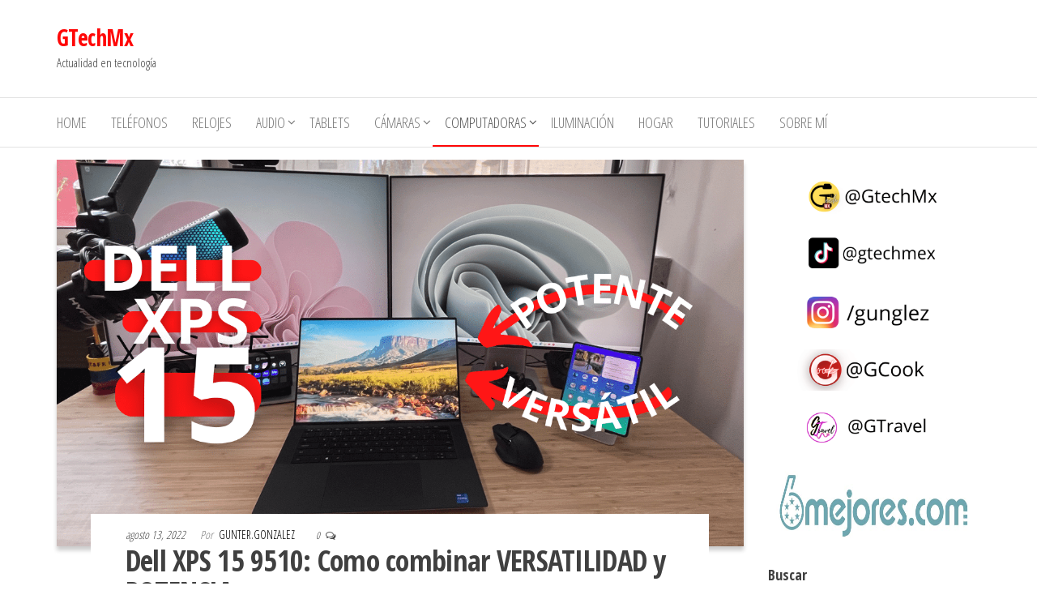

--- FILE ---
content_type: text/html; charset=UTF-8
request_url: https://guglez.com/dell-xps-15-9510-como-combinar-versatilidad-y-potencia/
body_size: 29874
content:
<!DOCTYPE html>
<html lang="es">
    <head>
        <meta charset="UTF-8">
        <meta name="viewport" content="width=device-width, initial-scale=1">
        <link rel="profile" href="http://gmpg.org/xfn/11">
        <title>Dell XPS 15 9510: Como combinar VERSATILIDAD y POTENCIA  - GTechMx</title>
<meta name="description" content="La Dell XPS 15 9510 Como combinar versdatilidad, elegancia y potencia en una sola laptop. Descubre todos los detalles">
<meta name="robots" content="index, follow, max-snippet:-1, max-image-preview:large, max-video-preview:-1">
<link rel="canonical" href="https://guglez.com/dell-xps-15-9510-como-combinar-versatilidad-y-potencia/">
<meta property="og:url" content="https://guglez.com/dell-xps-15-9510-como-combinar-versatilidad-y-potencia/">
<meta property="og:site_name" content="GTechMx">
<meta property="og:locale" content="es_MX">
<meta property="og:type" content="article">
<meta property="article:author" content="https://www.facebook.com/guglezcu">
<meta property="article:publisher" content="https://www.facebook.com/guglezcu">
<meta property="article:section" content="Computadoras">
<meta property="article:tag" content="aumenta la ram de tu laptop">
<meta property="article:tag" content="aumenta la ram en tu laptop">
<meta property="article:tag" content="aumentar ram y sdd">
<meta property="article:tag" content="Cambair ram y ssd dell">
<meta property="article:tag" content="dell">
<meta property="article:tag" content="dell upgrade ram">
<meta property="article:tag" content="dell upgrade ssd">
<meta property="article:tag" content="dell upgradeable laptop">
<meta property="article:tag" content="dell xps">
<meta property="article:tag" content="dell xps 15">
<meta property="article:tag" content="dell xps 15 review">
<meta property="article:tag" content="dell xps 15 upgrade">
<meta property="article:tag" content="Dell xps 9500">
<meta property="article:tag" content="dell xps 9510">
<meta property="article:tag" content="gunter gonzalez">
<meta property="article:tag" content="rtx 3050 ti">
<meta property="article:tag" content="upgrade dell laptop to ssd">
<meta property="article:tag" content="upgrade laptop ssd and ram">
<meta property="article:tag" content="upgrade ram">
<meta property="article:tag" content="upgrade ram in dell">
<meta property="article:tag" content="upgrade ssd dell xps">
<meta property="article:tag" content="upgrading my laptop">
<meta property="article:tag" content="uprading ssd">
<meta property="article:tag" content="xps 15">
<meta property="article:tag" content="Xps 15 9510">
<meta property="article:tag" content="xps 15 review">
<meta property="og:title" content="Dell XPS 15 9510: Como combinar VERSATILIDAD y POTENCIA  - GTechMx">
<meta property="og:description" content="La Dell XPS 15 9510 Como combinar versdatilidad, elegancia y potencia en una sola laptop. Descubre todos los detalles">
<meta property="og:image" content="https://guglez.com/wp-content/uploads/2022/08/Dell-1.png">
<meta property="og:image:secure_url" content="https://guglez.com/wp-content/uploads/2022/08/Dell-1.png">
<meta property="og:image:width" content="1280">
<meta property="og:image:height" content="720">
<meta name="twitter:card" content="summary">
<meta name="twitter:site" content="@https://x.com/gtech_mx">
<meta name="twitter:creator" content="@gtech_mx">
<meta name="twitter:title" content="Dell XPS 15 9510: Como combinar VERSATILIDAD y POTENCIA  - GTechMx">
<meta name="twitter:description" content="La Dell XPS 15 9510 Como combinar versdatilidad, elegancia y potencia en una sola laptop. Descubre todos los detalles">
<meta name="twitter:image" content="https://guglez.com/wp-content/uploads/2022/08/Dell-1.png">
<link rel='dns-prefetch' href='//news.google.com' />
<link rel='dns-prefetch' href='//fonts.googleapis.com' />
<link rel='dns-prefetch' href='//www.googletagmanager.com' />
<link rel='dns-prefetch' href='//pagead2.googlesyndication.com' />
<link href='https://fonts.gstatic.com' crossorigin rel='preconnect' />
<link rel="alternate" type="application/rss+xml" title="GTechMx &raquo; Feed" href="https://guglez.com/feed/" />
<link rel="alternate" type="application/rss+xml" title="GTechMx &raquo; RSS de los comentarios" href="https://guglez.com/comments/feed/" />
<script type="application/ld+json">{"@context":"https:\/\/schema.org\/","@type":"TechArticle","datePublished":"2022-08-13T01:26:17+00:00","dateModified":"2025-08-06T13:33:22+00:00","mainEntityOfPage":{"@type":"WebPage","@id":"https:\/\/guglez.com\/dell-xps-15-9510-como-combinar-versatilidad-y-potencia\/"},"headline":"Dell XPS 15 9510: Como combinar VERSATILIDAD y POTENCIA","author":{"@type":"Person","name":"gunter.gonzalez","url":"https:\/\/guglez.com"},"image":{"@type":"ImageObject","url":"https:\/\/guglez.com\/wp-content\/uploads\/2022\/08\/Dell-1.png"},"publisher":{"@type":"Organization","name":"Gunter Gonzalez","logo":{"@type":"ImageObject","url":"https:\/\/guglez.com\/wp-content\/uploads\/2025\/09\/GtechMX-Logo.avif","width":"2160","height":"2160"},"sameAs":["https:\/\/www.facebook.com\/guglezcu","https:\/\/twitter.com\/@https:\/\/x.com\/gtech_mx","https:\/\/mx.pinterest.com\/GTechMx\/","https:\/\/www.instagram.com\/gunglez\/","https:\/\/www.youtube.com\/c\/GtechMx","https:\/\/www.instagram.com\/gunglez\/","https:\/\/pin.it\/2xedFlV","https:\/\/www.youtube.com\/channel\/UCxz45-9LvwsbtLXgjVTAh5A"]},"description":"La Dell XPS15 9510 Como combinar versdatilidad, elegancia y potencia en una sola laptop. Descubre todos los detalles"}</script>
<link rel="alternate" type="application/rss+xml" title="GTechMx &raquo; Dell XPS 15 9510: Como combinar VERSATILIDAD y POTENCIA RSS de los comentarios" href="https://guglez.com/dell-xps-15-9510-como-combinar-versatilidad-y-potencia/feed/" />
<link rel="alternate" title="oEmbed (JSON)" type="application/json+oembed" href="https://guglez.com/wp-json/oembed/1.0/embed?url=https%3A%2F%2Fguglez.com%2Fdell-xps-15-9510-como-combinar-versatilidad-y-potencia%2F" />
<link rel="alternate" title="oEmbed (XML)" type="text/xml+oembed" href="https://guglez.com/wp-json/oembed/1.0/embed?url=https%3A%2F%2Fguglez.com%2Fdell-xps-15-9510-como-combinar-versatilidad-y-potencia%2F&#038;format=xml" />
<style id='wp-img-auto-sizes-contain-inline-css' type='text/css'>
img:is([sizes=auto i],[sizes^="auto," i]){contain-intrinsic-size:3000px 1500px}
/*# sourceURL=wp-img-auto-sizes-contain-inline-css */
</style>
<style id='wp-block-library-inline-css' type='text/css'>
:root{--wp-block-synced-color:#7a00df;--wp-block-synced-color--rgb:122,0,223;--wp-bound-block-color:var(--wp-block-synced-color);--wp-editor-canvas-background:#ddd;--wp-admin-theme-color:#007cba;--wp-admin-theme-color--rgb:0,124,186;--wp-admin-theme-color-darker-10:#006ba1;--wp-admin-theme-color-darker-10--rgb:0,107,160.5;--wp-admin-theme-color-darker-20:#005a87;--wp-admin-theme-color-darker-20--rgb:0,90,135;--wp-admin-border-width-focus:2px}@media (min-resolution:192dpi){:root{--wp-admin-border-width-focus:1.5px}}.wp-element-button{cursor:pointer}:root .has-very-light-gray-background-color{background-color:#eee}:root .has-very-dark-gray-background-color{background-color:#313131}:root .has-very-light-gray-color{color:#eee}:root .has-very-dark-gray-color{color:#313131}:root .has-vivid-green-cyan-to-vivid-cyan-blue-gradient-background{background:linear-gradient(135deg,#00d084,#0693e3)}:root .has-purple-crush-gradient-background{background:linear-gradient(135deg,#34e2e4,#4721fb 50%,#ab1dfe)}:root .has-hazy-dawn-gradient-background{background:linear-gradient(135deg,#faaca8,#dad0ec)}:root .has-subdued-olive-gradient-background{background:linear-gradient(135deg,#fafae1,#67a671)}:root .has-atomic-cream-gradient-background{background:linear-gradient(135deg,#fdd79a,#004a59)}:root .has-nightshade-gradient-background{background:linear-gradient(135deg,#330968,#31cdcf)}:root .has-midnight-gradient-background{background:linear-gradient(135deg,#020381,#2874fc)}:root{--wp--preset--font-size--normal:16px;--wp--preset--font-size--huge:42px}.has-regular-font-size{font-size:1em}.has-larger-font-size{font-size:2.625em}.has-normal-font-size{font-size:var(--wp--preset--font-size--normal)}.has-huge-font-size{font-size:var(--wp--preset--font-size--huge)}.has-text-align-center{text-align:center}.has-text-align-left{text-align:left}.has-text-align-right{text-align:right}.has-fit-text{white-space:nowrap!important}#end-resizable-editor-section{display:none}.aligncenter{clear:both}.items-justified-left{justify-content:flex-start}.items-justified-center{justify-content:center}.items-justified-right{justify-content:flex-end}.items-justified-space-between{justify-content:space-between}.screen-reader-text{border:0;clip-path:inset(50%);height:1px;margin:-1px;overflow:hidden;padding:0;position:absolute;width:1px;word-wrap:normal!important}.screen-reader-text:focus{background-color:#ddd;clip-path:none;color:#444;display:block;font-size:1em;height:auto;left:5px;line-height:normal;padding:15px 23px 14px;text-decoration:none;top:5px;width:auto;z-index:100000}html :where(.has-border-color){border-style:solid}html :where([style*=border-top-color]){border-top-style:solid}html :where([style*=border-right-color]){border-right-style:solid}html :where([style*=border-bottom-color]){border-bottom-style:solid}html :where([style*=border-left-color]){border-left-style:solid}html :where([style*=border-width]){border-style:solid}html :where([style*=border-top-width]){border-top-style:solid}html :where([style*=border-right-width]){border-right-style:solid}html :where([style*=border-bottom-width]){border-bottom-style:solid}html :where([style*=border-left-width]){border-left-style:solid}html :where(img[class*=wp-image-]){height:auto;max-width:100%}:where(figure){margin:0 0 1em}html :where(.is-position-sticky){--wp-admin--admin-bar--position-offset:var(--wp-admin--admin-bar--height,0px)}@media screen and (max-width:600px){html :where(.is-position-sticky){--wp-admin--admin-bar--position-offset:0px}}

/*# sourceURL=wp-block-library-inline-css */
</style><style id='wp-block-gallery-inline-css' type='text/css'>
.blocks-gallery-grid:not(.has-nested-images),.wp-block-gallery:not(.has-nested-images){display:flex;flex-wrap:wrap;list-style-type:none;margin:0;padding:0}.blocks-gallery-grid:not(.has-nested-images) .blocks-gallery-image,.blocks-gallery-grid:not(.has-nested-images) .blocks-gallery-item,.wp-block-gallery:not(.has-nested-images) .blocks-gallery-image,.wp-block-gallery:not(.has-nested-images) .blocks-gallery-item{display:flex;flex-direction:column;flex-grow:1;justify-content:center;margin:0 1em 1em 0;position:relative;width:calc(50% - 1em)}.blocks-gallery-grid:not(.has-nested-images) .blocks-gallery-image:nth-of-type(2n),.blocks-gallery-grid:not(.has-nested-images) .blocks-gallery-item:nth-of-type(2n),.wp-block-gallery:not(.has-nested-images) .blocks-gallery-image:nth-of-type(2n),.wp-block-gallery:not(.has-nested-images) .blocks-gallery-item:nth-of-type(2n){margin-right:0}.blocks-gallery-grid:not(.has-nested-images) .blocks-gallery-image figure,.blocks-gallery-grid:not(.has-nested-images) .blocks-gallery-item figure,.wp-block-gallery:not(.has-nested-images) .blocks-gallery-image figure,.wp-block-gallery:not(.has-nested-images) .blocks-gallery-item figure{align-items:flex-end;display:flex;height:100%;justify-content:flex-start;margin:0}.blocks-gallery-grid:not(.has-nested-images) .blocks-gallery-image img,.blocks-gallery-grid:not(.has-nested-images) .blocks-gallery-item img,.wp-block-gallery:not(.has-nested-images) .blocks-gallery-image img,.wp-block-gallery:not(.has-nested-images) .blocks-gallery-item img{display:block;height:auto;max-width:100%;width:auto}.blocks-gallery-grid:not(.has-nested-images) .blocks-gallery-image figcaption,.blocks-gallery-grid:not(.has-nested-images) .blocks-gallery-item figcaption,.wp-block-gallery:not(.has-nested-images) .blocks-gallery-image figcaption,.wp-block-gallery:not(.has-nested-images) .blocks-gallery-item figcaption{background:linear-gradient(0deg,#000000b3,#0000004d 70%,#0000);bottom:0;box-sizing:border-box;color:#fff;font-size:.8em;margin:0;max-height:100%;overflow:auto;padding:3em .77em .7em;position:absolute;text-align:center;width:100%;z-index:2}.blocks-gallery-grid:not(.has-nested-images) .blocks-gallery-image figcaption img,.blocks-gallery-grid:not(.has-nested-images) .blocks-gallery-item figcaption img,.wp-block-gallery:not(.has-nested-images) .blocks-gallery-image figcaption img,.wp-block-gallery:not(.has-nested-images) .blocks-gallery-item figcaption img{display:inline}.blocks-gallery-grid:not(.has-nested-images) figcaption,.wp-block-gallery:not(.has-nested-images) figcaption{flex-grow:1}.blocks-gallery-grid:not(.has-nested-images).is-cropped .blocks-gallery-image a,.blocks-gallery-grid:not(.has-nested-images).is-cropped .blocks-gallery-image img,.blocks-gallery-grid:not(.has-nested-images).is-cropped .blocks-gallery-item a,.blocks-gallery-grid:not(.has-nested-images).is-cropped .blocks-gallery-item img,.wp-block-gallery:not(.has-nested-images).is-cropped .blocks-gallery-image a,.wp-block-gallery:not(.has-nested-images).is-cropped .blocks-gallery-image img,.wp-block-gallery:not(.has-nested-images).is-cropped .blocks-gallery-item a,.wp-block-gallery:not(.has-nested-images).is-cropped .blocks-gallery-item img{flex:1;height:100%;object-fit:cover;width:100%}.blocks-gallery-grid:not(.has-nested-images).columns-1 .blocks-gallery-image,.blocks-gallery-grid:not(.has-nested-images).columns-1 .blocks-gallery-item,.wp-block-gallery:not(.has-nested-images).columns-1 .blocks-gallery-image,.wp-block-gallery:not(.has-nested-images).columns-1 .blocks-gallery-item{margin-right:0;width:100%}@media (min-width:600px){.blocks-gallery-grid:not(.has-nested-images).columns-3 .blocks-gallery-image,.blocks-gallery-grid:not(.has-nested-images).columns-3 .blocks-gallery-item,.wp-block-gallery:not(.has-nested-images).columns-3 .blocks-gallery-image,.wp-block-gallery:not(.has-nested-images).columns-3 .blocks-gallery-item{margin-right:1em;width:calc(33.33333% - .66667em)}.blocks-gallery-grid:not(.has-nested-images).columns-4 .blocks-gallery-image,.blocks-gallery-grid:not(.has-nested-images).columns-4 .blocks-gallery-item,.wp-block-gallery:not(.has-nested-images).columns-4 .blocks-gallery-image,.wp-block-gallery:not(.has-nested-images).columns-4 .blocks-gallery-item{margin-right:1em;width:calc(25% - .75em)}.blocks-gallery-grid:not(.has-nested-images).columns-5 .blocks-gallery-image,.blocks-gallery-grid:not(.has-nested-images).columns-5 .blocks-gallery-item,.wp-block-gallery:not(.has-nested-images).columns-5 .blocks-gallery-image,.wp-block-gallery:not(.has-nested-images).columns-5 .blocks-gallery-item{margin-right:1em;width:calc(20% - .8em)}.blocks-gallery-grid:not(.has-nested-images).columns-6 .blocks-gallery-image,.blocks-gallery-grid:not(.has-nested-images).columns-6 .blocks-gallery-item,.wp-block-gallery:not(.has-nested-images).columns-6 .blocks-gallery-image,.wp-block-gallery:not(.has-nested-images).columns-6 .blocks-gallery-item{margin-right:1em;width:calc(16.66667% - .83333em)}.blocks-gallery-grid:not(.has-nested-images).columns-7 .blocks-gallery-image,.blocks-gallery-grid:not(.has-nested-images).columns-7 .blocks-gallery-item,.wp-block-gallery:not(.has-nested-images).columns-7 .blocks-gallery-image,.wp-block-gallery:not(.has-nested-images).columns-7 .blocks-gallery-item{margin-right:1em;width:calc(14.28571% - .85714em)}.blocks-gallery-grid:not(.has-nested-images).columns-8 .blocks-gallery-image,.blocks-gallery-grid:not(.has-nested-images).columns-8 .blocks-gallery-item,.wp-block-gallery:not(.has-nested-images).columns-8 .blocks-gallery-image,.wp-block-gallery:not(.has-nested-images).columns-8 .blocks-gallery-item{margin-right:1em;width:calc(12.5% - .875em)}.blocks-gallery-grid:not(.has-nested-images).columns-1 .blocks-gallery-image:nth-of-type(1n),.blocks-gallery-grid:not(.has-nested-images).columns-1 .blocks-gallery-item:nth-of-type(1n),.blocks-gallery-grid:not(.has-nested-images).columns-2 .blocks-gallery-image:nth-of-type(2n),.blocks-gallery-grid:not(.has-nested-images).columns-2 .blocks-gallery-item:nth-of-type(2n),.blocks-gallery-grid:not(.has-nested-images).columns-3 .blocks-gallery-image:nth-of-type(3n),.blocks-gallery-grid:not(.has-nested-images).columns-3 .blocks-gallery-item:nth-of-type(3n),.blocks-gallery-grid:not(.has-nested-images).columns-4 .blocks-gallery-image:nth-of-type(4n),.blocks-gallery-grid:not(.has-nested-images).columns-4 .blocks-gallery-item:nth-of-type(4n),.blocks-gallery-grid:not(.has-nested-images).columns-5 .blocks-gallery-image:nth-of-type(5n),.blocks-gallery-grid:not(.has-nested-images).columns-5 .blocks-gallery-item:nth-of-type(5n),.blocks-gallery-grid:not(.has-nested-images).columns-6 .blocks-gallery-image:nth-of-type(6n),.blocks-gallery-grid:not(.has-nested-images).columns-6 .blocks-gallery-item:nth-of-type(6n),.blocks-gallery-grid:not(.has-nested-images).columns-7 .blocks-gallery-image:nth-of-type(7n),.blocks-gallery-grid:not(.has-nested-images).columns-7 .blocks-gallery-item:nth-of-type(7n),.blocks-gallery-grid:not(.has-nested-images).columns-8 .blocks-gallery-image:nth-of-type(8n),.blocks-gallery-grid:not(.has-nested-images).columns-8 .blocks-gallery-item:nth-of-type(8n),.wp-block-gallery:not(.has-nested-images).columns-1 .blocks-gallery-image:nth-of-type(1n),.wp-block-gallery:not(.has-nested-images).columns-1 .blocks-gallery-item:nth-of-type(1n),.wp-block-gallery:not(.has-nested-images).columns-2 .blocks-gallery-image:nth-of-type(2n),.wp-block-gallery:not(.has-nested-images).columns-2 .blocks-gallery-item:nth-of-type(2n),.wp-block-gallery:not(.has-nested-images).columns-3 .blocks-gallery-image:nth-of-type(3n),.wp-block-gallery:not(.has-nested-images).columns-3 .blocks-gallery-item:nth-of-type(3n),.wp-block-gallery:not(.has-nested-images).columns-4 .blocks-gallery-image:nth-of-type(4n),.wp-block-gallery:not(.has-nested-images).columns-4 .blocks-gallery-item:nth-of-type(4n),.wp-block-gallery:not(.has-nested-images).columns-5 .blocks-gallery-image:nth-of-type(5n),.wp-block-gallery:not(.has-nested-images).columns-5 .blocks-gallery-item:nth-of-type(5n),.wp-block-gallery:not(.has-nested-images).columns-6 .blocks-gallery-image:nth-of-type(6n),.wp-block-gallery:not(.has-nested-images).columns-6 .blocks-gallery-item:nth-of-type(6n),.wp-block-gallery:not(.has-nested-images).columns-7 .blocks-gallery-image:nth-of-type(7n),.wp-block-gallery:not(.has-nested-images).columns-7 .blocks-gallery-item:nth-of-type(7n),.wp-block-gallery:not(.has-nested-images).columns-8 .blocks-gallery-image:nth-of-type(8n),.wp-block-gallery:not(.has-nested-images).columns-8 .blocks-gallery-item:nth-of-type(8n){margin-right:0}}.blocks-gallery-grid:not(.has-nested-images) .blocks-gallery-image:last-child,.blocks-gallery-grid:not(.has-nested-images) .blocks-gallery-item:last-child,.wp-block-gallery:not(.has-nested-images) .blocks-gallery-image:last-child,.wp-block-gallery:not(.has-nested-images) .blocks-gallery-item:last-child{margin-right:0}.blocks-gallery-grid:not(.has-nested-images).alignleft,.blocks-gallery-grid:not(.has-nested-images).alignright,.wp-block-gallery:not(.has-nested-images).alignleft,.wp-block-gallery:not(.has-nested-images).alignright{max-width:420px;width:100%}.blocks-gallery-grid:not(.has-nested-images).aligncenter .blocks-gallery-item figure,.wp-block-gallery:not(.has-nested-images).aligncenter .blocks-gallery-item figure{justify-content:center}.wp-block-gallery:not(.is-cropped) .blocks-gallery-item{align-self:flex-start}figure.wp-block-gallery.has-nested-images{align-items:normal}.wp-block-gallery.has-nested-images figure.wp-block-image:not(#individual-image){margin:0;width:calc(50% - var(--wp--style--unstable-gallery-gap, 16px)/2)}.wp-block-gallery.has-nested-images figure.wp-block-image{box-sizing:border-box;display:flex;flex-direction:column;flex-grow:1;justify-content:center;max-width:100%;position:relative}.wp-block-gallery.has-nested-images figure.wp-block-image>a,.wp-block-gallery.has-nested-images figure.wp-block-image>div{flex-direction:column;flex-grow:1;margin:0}.wp-block-gallery.has-nested-images figure.wp-block-image img{display:block;height:auto;max-width:100%!important;width:auto}.wp-block-gallery.has-nested-images figure.wp-block-image figcaption,.wp-block-gallery.has-nested-images figure.wp-block-image:has(figcaption):before{bottom:0;left:0;max-height:100%;position:absolute;right:0}.wp-block-gallery.has-nested-images figure.wp-block-image:has(figcaption):before{backdrop-filter:blur(3px);content:"";height:100%;-webkit-mask-image:linear-gradient(0deg,#000 20%,#0000);mask-image:linear-gradient(0deg,#000 20%,#0000);max-height:40%;pointer-events:none}.wp-block-gallery.has-nested-images figure.wp-block-image figcaption{box-sizing:border-box;color:#fff;font-size:13px;margin:0;overflow:auto;padding:1em;text-align:center;text-shadow:0 0 1.5px #000}.wp-block-gallery.has-nested-images figure.wp-block-image figcaption::-webkit-scrollbar{height:12px;width:12px}.wp-block-gallery.has-nested-images figure.wp-block-image figcaption::-webkit-scrollbar-track{background-color:initial}.wp-block-gallery.has-nested-images figure.wp-block-image figcaption::-webkit-scrollbar-thumb{background-clip:padding-box;background-color:initial;border:3px solid #0000;border-radius:8px}.wp-block-gallery.has-nested-images figure.wp-block-image figcaption:focus-within::-webkit-scrollbar-thumb,.wp-block-gallery.has-nested-images figure.wp-block-image figcaption:focus::-webkit-scrollbar-thumb,.wp-block-gallery.has-nested-images figure.wp-block-image figcaption:hover::-webkit-scrollbar-thumb{background-color:#fffc}.wp-block-gallery.has-nested-images figure.wp-block-image figcaption{scrollbar-color:#0000 #0000;scrollbar-gutter:stable both-edges;scrollbar-width:thin}.wp-block-gallery.has-nested-images figure.wp-block-image figcaption:focus,.wp-block-gallery.has-nested-images figure.wp-block-image figcaption:focus-within,.wp-block-gallery.has-nested-images figure.wp-block-image figcaption:hover{scrollbar-color:#fffc #0000}.wp-block-gallery.has-nested-images figure.wp-block-image figcaption{will-change:transform}@media (hover:none){.wp-block-gallery.has-nested-images figure.wp-block-image figcaption{scrollbar-color:#fffc #0000}}.wp-block-gallery.has-nested-images figure.wp-block-image figcaption{background:linear-gradient(0deg,#0006,#0000)}.wp-block-gallery.has-nested-images figure.wp-block-image figcaption img{display:inline}.wp-block-gallery.has-nested-images figure.wp-block-image figcaption a{color:inherit}.wp-block-gallery.has-nested-images figure.wp-block-image.has-custom-border img{box-sizing:border-box}.wp-block-gallery.has-nested-images figure.wp-block-image.has-custom-border>a,.wp-block-gallery.has-nested-images figure.wp-block-image.has-custom-border>div,.wp-block-gallery.has-nested-images figure.wp-block-image.is-style-rounded>a,.wp-block-gallery.has-nested-images figure.wp-block-image.is-style-rounded>div{flex:1 1 auto}.wp-block-gallery.has-nested-images figure.wp-block-image.has-custom-border figcaption,.wp-block-gallery.has-nested-images figure.wp-block-image.is-style-rounded figcaption{background:none;color:inherit;flex:initial;margin:0;padding:10px 10px 9px;position:relative;text-shadow:none}.wp-block-gallery.has-nested-images figure.wp-block-image.has-custom-border:before,.wp-block-gallery.has-nested-images figure.wp-block-image.is-style-rounded:before{content:none}.wp-block-gallery.has-nested-images figcaption{flex-basis:100%;flex-grow:1;text-align:center}.wp-block-gallery.has-nested-images:not(.is-cropped) figure.wp-block-image:not(#individual-image){margin-bottom:auto;margin-top:0}.wp-block-gallery.has-nested-images.is-cropped figure.wp-block-image:not(#individual-image){align-self:inherit}.wp-block-gallery.has-nested-images.is-cropped figure.wp-block-image:not(#individual-image)>a,.wp-block-gallery.has-nested-images.is-cropped figure.wp-block-image:not(#individual-image)>div:not(.components-drop-zone){display:flex}.wp-block-gallery.has-nested-images.is-cropped figure.wp-block-image:not(#individual-image) a,.wp-block-gallery.has-nested-images.is-cropped figure.wp-block-image:not(#individual-image) img{flex:1 0 0%;height:100%;object-fit:cover;width:100%}.wp-block-gallery.has-nested-images.columns-1 figure.wp-block-image:not(#individual-image){width:100%}@media (min-width:600px){.wp-block-gallery.has-nested-images.columns-3 figure.wp-block-image:not(#individual-image){width:calc(33.33333% - var(--wp--style--unstable-gallery-gap, 16px)*.66667)}.wp-block-gallery.has-nested-images.columns-4 figure.wp-block-image:not(#individual-image){width:calc(25% - var(--wp--style--unstable-gallery-gap, 16px)*.75)}.wp-block-gallery.has-nested-images.columns-5 figure.wp-block-image:not(#individual-image){width:calc(20% - var(--wp--style--unstable-gallery-gap, 16px)*.8)}.wp-block-gallery.has-nested-images.columns-6 figure.wp-block-image:not(#individual-image){width:calc(16.66667% - var(--wp--style--unstable-gallery-gap, 16px)*.83333)}.wp-block-gallery.has-nested-images.columns-7 figure.wp-block-image:not(#individual-image){width:calc(14.28571% - var(--wp--style--unstable-gallery-gap, 16px)*.85714)}.wp-block-gallery.has-nested-images.columns-8 figure.wp-block-image:not(#individual-image){width:calc(12.5% - var(--wp--style--unstable-gallery-gap, 16px)*.875)}.wp-block-gallery.has-nested-images.columns-default figure.wp-block-image:not(#individual-image){width:calc(33.33% - var(--wp--style--unstable-gallery-gap, 16px)*.66667)}.wp-block-gallery.has-nested-images.columns-default figure.wp-block-image:not(#individual-image):first-child:nth-last-child(2),.wp-block-gallery.has-nested-images.columns-default figure.wp-block-image:not(#individual-image):first-child:nth-last-child(2)~figure.wp-block-image:not(#individual-image){width:calc(50% - var(--wp--style--unstable-gallery-gap, 16px)*.5)}.wp-block-gallery.has-nested-images.columns-default figure.wp-block-image:not(#individual-image):first-child:last-child{width:100%}}.wp-block-gallery.has-nested-images.alignleft,.wp-block-gallery.has-nested-images.alignright{max-width:420px;width:100%}.wp-block-gallery.has-nested-images.aligncenter{justify-content:center}
/*# sourceURL=https://guglez.com/wp-includes/blocks/gallery/style.min.css */
</style>
<style id='wp-block-heading-inline-css' type='text/css'>
h1:where(.wp-block-heading).has-background,h2:where(.wp-block-heading).has-background,h3:where(.wp-block-heading).has-background,h4:where(.wp-block-heading).has-background,h5:where(.wp-block-heading).has-background,h6:where(.wp-block-heading).has-background{padding:1.25em 2.375em}h1.has-text-align-left[style*=writing-mode]:where([style*=vertical-lr]),h1.has-text-align-right[style*=writing-mode]:where([style*=vertical-rl]),h2.has-text-align-left[style*=writing-mode]:where([style*=vertical-lr]),h2.has-text-align-right[style*=writing-mode]:where([style*=vertical-rl]),h3.has-text-align-left[style*=writing-mode]:where([style*=vertical-lr]),h3.has-text-align-right[style*=writing-mode]:where([style*=vertical-rl]),h4.has-text-align-left[style*=writing-mode]:where([style*=vertical-lr]),h4.has-text-align-right[style*=writing-mode]:where([style*=vertical-rl]),h5.has-text-align-left[style*=writing-mode]:where([style*=vertical-lr]),h5.has-text-align-right[style*=writing-mode]:where([style*=vertical-rl]),h6.has-text-align-left[style*=writing-mode]:where([style*=vertical-lr]),h6.has-text-align-right[style*=writing-mode]:where([style*=vertical-rl]){rotate:180deg}
/*# sourceURL=https://guglez.com/wp-includes/blocks/heading/style.min.css */
</style>
<style id='wp-block-image-inline-css' type='text/css'>
.wp-block-image>a,.wp-block-image>figure>a{display:inline-block}.wp-block-image img{box-sizing:border-box;height:auto;max-width:100%;vertical-align:bottom}@media not (prefers-reduced-motion){.wp-block-image img.hide{visibility:hidden}.wp-block-image img.show{animation:show-content-image .4s}}.wp-block-image[style*=border-radius] img,.wp-block-image[style*=border-radius]>a{border-radius:inherit}.wp-block-image.has-custom-border img{box-sizing:border-box}.wp-block-image.aligncenter{text-align:center}.wp-block-image.alignfull>a,.wp-block-image.alignwide>a{width:100%}.wp-block-image.alignfull img,.wp-block-image.alignwide img{height:auto;width:100%}.wp-block-image .aligncenter,.wp-block-image .alignleft,.wp-block-image .alignright,.wp-block-image.aligncenter,.wp-block-image.alignleft,.wp-block-image.alignright{display:table}.wp-block-image .aligncenter>figcaption,.wp-block-image .alignleft>figcaption,.wp-block-image .alignright>figcaption,.wp-block-image.aligncenter>figcaption,.wp-block-image.alignleft>figcaption,.wp-block-image.alignright>figcaption{caption-side:bottom;display:table-caption}.wp-block-image .alignleft{float:left;margin:.5em 1em .5em 0}.wp-block-image .alignright{float:right;margin:.5em 0 .5em 1em}.wp-block-image .aligncenter{margin-left:auto;margin-right:auto}.wp-block-image :where(figcaption){margin-bottom:1em;margin-top:.5em}.wp-block-image.is-style-circle-mask img{border-radius:9999px}@supports ((-webkit-mask-image:none) or (mask-image:none)) or (-webkit-mask-image:none){.wp-block-image.is-style-circle-mask img{border-radius:0;-webkit-mask-image:url('data:image/svg+xml;utf8,<svg viewBox="0 0 100 100" xmlns="http://www.w3.org/2000/svg"><circle cx="50" cy="50" r="50"/></svg>');mask-image:url('data:image/svg+xml;utf8,<svg viewBox="0 0 100 100" xmlns="http://www.w3.org/2000/svg"><circle cx="50" cy="50" r="50"/></svg>');mask-mode:alpha;-webkit-mask-position:center;mask-position:center;-webkit-mask-repeat:no-repeat;mask-repeat:no-repeat;-webkit-mask-size:contain;mask-size:contain}}:root :where(.wp-block-image.is-style-rounded img,.wp-block-image .is-style-rounded img){border-radius:9999px}.wp-block-image figure{margin:0}.wp-lightbox-container{display:flex;flex-direction:column;position:relative}.wp-lightbox-container img{cursor:zoom-in}.wp-lightbox-container img:hover+button{opacity:1}.wp-lightbox-container button{align-items:center;backdrop-filter:blur(16px) saturate(180%);background-color:#5a5a5a40;border:none;border-radius:4px;cursor:zoom-in;display:flex;height:20px;justify-content:center;opacity:0;padding:0;position:absolute;right:16px;text-align:center;top:16px;width:20px;z-index:100}@media not (prefers-reduced-motion){.wp-lightbox-container button{transition:opacity .2s ease}}.wp-lightbox-container button:focus-visible{outline:3px auto #5a5a5a40;outline:3px auto -webkit-focus-ring-color;outline-offset:3px}.wp-lightbox-container button:hover{cursor:pointer;opacity:1}.wp-lightbox-container button:focus{opacity:1}.wp-lightbox-container button:focus,.wp-lightbox-container button:hover,.wp-lightbox-container button:not(:hover):not(:active):not(.has-background){background-color:#5a5a5a40;border:none}.wp-lightbox-overlay{box-sizing:border-box;cursor:zoom-out;height:100vh;left:0;overflow:hidden;position:fixed;top:0;visibility:hidden;width:100%;z-index:100000}.wp-lightbox-overlay .close-button{align-items:center;cursor:pointer;display:flex;justify-content:center;min-height:40px;min-width:40px;padding:0;position:absolute;right:calc(env(safe-area-inset-right) + 16px);top:calc(env(safe-area-inset-top) + 16px);z-index:5000000}.wp-lightbox-overlay .close-button:focus,.wp-lightbox-overlay .close-button:hover,.wp-lightbox-overlay .close-button:not(:hover):not(:active):not(.has-background){background:none;border:none}.wp-lightbox-overlay .lightbox-image-container{height:var(--wp--lightbox-container-height);left:50%;overflow:hidden;position:absolute;top:50%;transform:translate(-50%,-50%);transform-origin:top left;width:var(--wp--lightbox-container-width);z-index:9999999999}.wp-lightbox-overlay .wp-block-image{align-items:center;box-sizing:border-box;display:flex;height:100%;justify-content:center;margin:0;position:relative;transform-origin:0 0;width:100%;z-index:3000000}.wp-lightbox-overlay .wp-block-image img{height:var(--wp--lightbox-image-height);min-height:var(--wp--lightbox-image-height);min-width:var(--wp--lightbox-image-width);width:var(--wp--lightbox-image-width)}.wp-lightbox-overlay .wp-block-image figcaption{display:none}.wp-lightbox-overlay button{background:none;border:none}.wp-lightbox-overlay .scrim{background-color:#fff;height:100%;opacity:.9;position:absolute;width:100%;z-index:2000000}.wp-lightbox-overlay.active{visibility:visible}@media not (prefers-reduced-motion){.wp-lightbox-overlay.active{animation:turn-on-visibility .25s both}.wp-lightbox-overlay.active img{animation:turn-on-visibility .35s both}.wp-lightbox-overlay.show-closing-animation:not(.active){animation:turn-off-visibility .35s both}.wp-lightbox-overlay.show-closing-animation:not(.active) img{animation:turn-off-visibility .25s both}.wp-lightbox-overlay.zoom.active{animation:none;opacity:1;visibility:visible}.wp-lightbox-overlay.zoom.active .lightbox-image-container{animation:lightbox-zoom-in .4s}.wp-lightbox-overlay.zoom.active .lightbox-image-container img{animation:none}.wp-lightbox-overlay.zoom.active .scrim{animation:turn-on-visibility .4s forwards}.wp-lightbox-overlay.zoom.show-closing-animation:not(.active){animation:none}.wp-lightbox-overlay.zoom.show-closing-animation:not(.active) .lightbox-image-container{animation:lightbox-zoom-out .4s}.wp-lightbox-overlay.zoom.show-closing-animation:not(.active) .lightbox-image-container img{animation:none}.wp-lightbox-overlay.zoom.show-closing-animation:not(.active) .scrim{animation:turn-off-visibility .4s forwards}}@keyframes show-content-image{0%{visibility:hidden}99%{visibility:hidden}to{visibility:visible}}@keyframes turn-on-visibility{0%{opacity:0}to{opacity:1}}@keyframes turn-off-visibility{0%{opacity:1;visibility:visible}99%{opacity:0;visibility:visible}to{opacity:0;visibility:hidden}}@keyframes lightbox-zoom-in{0%{transform:translate(calc((-100vw + var(--wp--lightbox-scrollbar-width))/2 + var(--wp--lightbox-initial-left-position)),calc(-50vh + var(--wp--lightbox-initial-top-position))) scale(var(--wp--lightbox-scale))}to{transform:translate(-50%,-50%) scale(1)}}@keyframes lightbox-zoom-out{0%{transform:translate(-50%,-50%) scale(1);visibility:visible}99%{visibility:visible}to{transform:translate(calc((-100vw + var(--wp--lightbox-scrollbar-width))/2 + var(--wp--lightbox-initial-left-position)),calc(-50vh + var(--wp--lightbox-initial-top-position))) scale(var(--wp--lightbox-scale));visibility:hidden}}
/*# sourceURL=https://guglez.com/wp-includes/blocks/image/style.min.css */
</style>
<style id='wp-block-list-inline-css' type='text/css'>
ol,ul{box-sizing:border-box}:root :where(.wp-block-list.has-background){padding:1.25em 2.375em}
/*# sourceURL=https://guglez.com/wp-includes/blocks/list/style.min.css */
</style>
<style id='wp-block-search-inline-css' type='text/css'>
.wp-block-search__button{margin-left:10px;word-break:normal}.wp-block-search__button.has-icon{line-height:0}.wp-block-search__button svg{height:1.25em;min-height:24px;min-width:24px;width:1.25em;fill:currentColor;vertical-align:text-bottom}:where(.wp-block-search__button){border:1px solid #ccc;padding:6px 10px}.wp-block-search__inside-wrapper{display:flex;flex:auto;flex-wrap:nowrap;max-width:100%}.wp-block-search__label{width:100%}.wp-block-search.wp-block-search__button-only .wp-block-search__button{box-sizing:border-box;display:flex;flex-shrink:0;justify-content:center;margin-left:0;max-width:100%}.wp-block-search.wp-block-search__button-only .wp-block-search__inside-wrapper{min-width:0!important;transition-property:width}.wp-block-search.wp-block-search__button-only .wp-block-search__input{flex-basis:100%;transition-duration:.3s}.wp-block-search.wp-block-search__button-only.wp-block-search__searchfield-hidden,.wp-block-search.wp-block-search__button-only.wp-block-search__searchfield-hidden .wp-block-search__inside-wrapper{overflow:hidden}.wp-block-search.wp-block-search__button-only.wp-block-search__searchfield-hidden .wp-block-search__input{border-left-width:0!important;border-right-width:0!important;flex-basis:0;flex-grow:0;margin:0;min-width:0!important;padding-left:0!important;padding-right:0!important;width:0!important}:where(.wp-block-search__input){appearance:none;border:1px solid #949494;flex-grow:1;font-family:inherit;font-size:inherit;font-style:inherit;font-weight:inherit;letter-spacing:inherit;line-height:inherit;margin-left:0;margin-right:0;min-width:3rem;padding:8px;text-decoration:unset!important;text-transform:inherit}:where(.wp-block-search__button-inside .wp-block-search__inside-wrapper){background-color:#fff;border:1px solid #949494;box-sizing:border-box;padding:4px}:where(.wp-block-search__button-inside .wp-block-search__inside-wrapper) .wp-block-search__input{border:none;border-radius:0;padding:0 4px}:where(.wp-block-search__button-inside .wp-block-search__inside-wrapper) .wp-block-search__input:focus{outline:none}:where(.wp-block-search__button-inside .wp-block-search__inside-wrapper) :where(.wp-block-search__button){padding:4px 8px}.wp-block-search.aligncenter .wp-block-search__inside-wrapper{margin:auto}.wp-block[data-align=right] .wp-block-search.wp-block-search__button-only .wp-block-search__inside-wrapper{float:right}
/*# sourceURL=https://guglez.com/wp-includes/blocks/search/style.min.css */
</style>
<style id='wp-block-columns-inline-css' type='text/css'>
.wp-block-columns{box-sizing:border-box;display:flex;flex-wrap:wrap!important}@media (min-width:782px){.wp-block-columns{flex-wrap:nowrap!important}}.wp-block-columns{align-items:normal!important}.wp-block-columns.are-vertically-aligned-top{align-items:flex-start}.wp-block-columns.are-vertically-aligned-center{align-items:center}.wp-block-columns.are-vertically-aligned-bottom{align-items:flex-end}@media (max-width:781px){.wp-block-columns:not(.is-not-stacked-on-mobile)>.wp-block-column{flex-basis:100%!important}}@media (min-width:782px){.wp-block-columns:not(.is-not-stacked-on-mobile)>.wp-block-column{flex-basis:0;flex-grow:1}.wp-block-columns:not(.is-not-stacked-on-mobile)>.wp-block-column[style*=flex-basis]{flex-grow:0}}.wp-block-columns.is-not-stacked-on-mobile{flex-wrap:nowrap!important}.wp-block-columns.is-not-stacked-on-mobile>.wp-block-column{flex-basis:0;flex-grow:1}.wp-block-columns.is-not-stacked-on-mobile>.wp-block-column[style*=flex-basis]{flex-grow:0}:where(.wp-block-columns){margin-bottom:1.75em}:where(.wp-block-columns.has-background){padding:1.25em 2.375em}.wp-block-column{flex-grow:1;min-width:0;overflow-wrap:break-word;word-break:break-word}.wp-block-column.is-vertically-aligned-top{align-self:flex-start}.wp-block-column.is-vertically-aligned-center{align-self:center}.wp-block-column.is-vertically-aligned-bottom{align-self:flex-end}.wp-block-column.is-vertically-aligned-stretch{align-self:stretch}.wp-block-column.is-vertically-aligned-bottom,.wp-block-column.is-vertically-aligned-center,.wp-block-column.is-vertically-aligned-top{width:100%}
/*# sourceURL=https://guglez.com/wp-includes/blocks/columns/style.min.css */
</style>
<style id='wp-block-paragraph-inline-css' type='text/css'>
.is-small-text{font-size:.875em}.is-regular-text{font-size:1em}.is-large-text{font-size:2.25em}.is-larger-text{font-size:3em}.has-drop-cap:not(:focus):first-letter{float:left;font-size:8.4em;font-style:normal;font-weight:100;line-height:.68;margin:.05em .1em 0 0;text-transform:uppercase}body.rtl .has-drop-cap:not(:focus):first-letter{float:none;margin-left:.1em}p.has-drop-cap.has-background{overflow:hidden}:root :where(p.has-background){padding:1.25em 2.375em}:where(p.has-text-color:not(.has-link-color)) a{color:inherit}p.has-text-align-left[style*="writing-mode:vertical-lr"],p.has-text-align-right[style*="writing-mode:vertical-rl"]{rotate:180deg}
/*# sourceURL=https://guglez.com/wp-includes/blocks/paragraph/style.min.css */
</style>
<style id='global-styles-inline-css' type='text/css'>
:root{--wp--preset--aspect-ratio--square: 1;--wp--preset--aspect-ratio--4-3: 4/3;--wp--preset--aspect-ratio--3-4: 3/4;--wp--preset--aspect-ratio--3-2: 3/2;--wp--preset--aspect-ratio--2-3: 2/3;--wp--preset--aspect-ratio--16-9: 16/9;--wp--preset--aspect-ratio--9-16: 9/16;--wp--preset--color--black: #000000;--wp--preset--color--cyan-bluish-gray: #abb8c3;--wp--preset--color--white: #ffffff;--wp--preset--color--pale-pink: #f78da7;--wp--preset--color--vivid-red: #cf2e2e;--wp--preset--color--luminous-vivid-orange: #ff6900;--wp--preset--color--luminous-vivid-amber: #fcb900;--wp--preset--color--light-green-cyan: #7bdcb5;--wp--preset--color--vivid-green-cyan: #00d084;--wp--preset--color--pale-cyan-blue: #8ed1fc;--wp--preset--color--vivid-cyan-blue: #0693e3;--wp--preset--color--vivid-purple: #9b51e0;--wp--preset--gradient--vivid-cyan-blue-to-vivid-purple: linear-gradient(135deg,rgb(6,147,227) 0%,rgb(155,81,224) 100%);--wp--preset--gradient--light-green-cyan-to-vivid-green-cyan: linear-gradient(135deg,rgb(122,220,180) 0%,rgb(0,208,130) 100%);--wp--preset--gradient--luminous-vivid-amber-to-luminous-vivid-orange: linear-gradient(135deg,rgb(252,185,0) 0%,rgb(255,105,0) 100%);--wp--preset--gradient--luminous-vivid-orange-to-vivid-red: linear-gradient(135deg,rgb(255,105,0) 0%,rgb(207,46,46) 100%);--wp--preset--gradient--very-light-gray-to-cyan-bluish-gray: linear-gradient(135deg,rgb(238,238,238) 0%,rgb(169,184,195) 100%);--wp--preset--gradient--cool-to-warm-spectrum: linear-gradient(135deg,rgb(74,234,220) 0%,rgb(151,120,209) 20%,rgb(207,42,186) 40%,rgb(238,44,130) 60%,rgb(251,105,98) 80%,rgb(254,248,76) 100%);--wp--preset--gradient--blush-light-purple: linear-gradient(135deg,rgb(255,206,236) 0%,rgb(152,150,240) 100%);--wp--preset--gradient--blush-bordeaux: linear-gradient(135deg,rgb(254,205,165) 0%,rgb(254,45,45) 50%,rgb(107,0,62) 100%);--wp--preset--gradient--luminous-dusk: linear-gradient(135deg,rgb(255,203,112) 0%,rgb(199,81,192) 50%,rgb(65,88,208) 100%);--wp--preset--gradient--pale-ocean: linear-gradient(135deg,rgb(255,245,203) 0%,rgb(182,227,212) 50%,rgb(51,167,181) 100%);--wp--preset--gradient--electric-grass: linear-gradient(135deg,rgb(202,248,128) 0%,rgb(113,206,126) 100%);--wp--preset--gradient--midnight: linear-gradient(135deg,rgb(2,3,129) 0%,rgb(40,116,252) 100%);--wp--preset--font-size--small: 13px;--wp--preset--font-size--medium: 20px;--wp--preset--font-size--large: 36px;--wp--preset--font-size--x-large: 42px;--wp--preset--spacing--20: 0.44rem;--wp--preset--spacing--30: 0.67rem;--wp--preset--spacing--40: 1rem;--wp--preset--spacing--50: 1.5rem;--wp--preset--spacing--60: 2.25rem;--wp--preset--spacing--70: 3.38rem;--wp--preset--spacing--80: 5.06rem;--wp--preset--shadow--natural: 6px 6px 9px rgba(0, 0, 0, 0.2);--wp--preset--shadow--deep: 12px 12px 50px rgba(0, 0, 0, 0.4);--wp--preset--shadow--sharp: 6px 6px 0px rgba(0, 0, 0, 0.2);--wp--preset--shadow--outlined: 6px 6px 0px -3px rgb(255, 255, 255), 6px 6px rgb(0, 0, 0);--wp--preset--shadow--crisp: 6px 6px 0px rgb(0, 0, 0);}:where(.is-layout-flex){gap: 0.5em;}:where(.is-layout-grid){gap: 0.5em;}body .is-layout-flex{display: flex;}.is-layout-flex{flex-wrap: wrap;align-items: center;}.is-layout-flex > :is(*, div){margin: 0;}body .is-layout-grid{display: grid;}.is-layout-grid > :is(*, div){margin: 0;}:where(.wp-block-columns.is-layout-flex){gap: 2em;}:where(.wp-block-columns.is-layout-grid){gap: 2em;}:where(.wp-block-post-template.is-layout-flex){gap: 1.25em;}:where(.wp-block-post-template.is-layout-grid){gap: 1.25em;}.has-black-color{color: var(--wp--preset--color--black) !important;}.has-cyan-bluish-gray-color{color: var(--wp--preset--color--cyan-bluish-gray) !important;}.has-white-color{color: var(--wp--preset--color--white) !important;}.has-pale-pink-color{color: var(--wp--preset--color--pale-pink) !important;}.has-vivid-red-color{color: var(--wp--preset--color--vivid-red) !important;}.has-luminous-vivid-orange-color{color: var(--wp--preset--color--luminous-vivid-orange) !important;}.has-luminous-vivid-amber-color{color: var(--wp--preset--color--luminous-vivid-amber) !important;}.has-light-green-cyan-color{color: var(--wp--preset--color--light-green-cyan) !important;}.has-vivid-green-cyan-color{color: var(--wp--preset--color--vivid-green-cyan) !important;}.has-pale-cyan-blue-color{color: var(--wp--preset--color--pale-cyan-blue) !important;}.has-vivid-cyan-blue-color{color: var(--wp--preset--color--vivid-cyan-blue) !important;}.has-vivid-purple-color{color: var(--wp--preset--color--vivid-purple) !important;}.has-black-background-color{background-color: var(--wp--preset--color--black) !important;}.has-cyan-bluish-gray-background-color{background-color: var(--wp--preset--color--cyan-bluish-gray) !important;}.has-white-background-color{background-color: var(--wp--preset--color--white) !important;}.has-pale-pink-background-color{background-color: var(--wp--preset--color--pale-pink) !important;}.has-vivid-red-background-color{background-color: var(--wp--preset--color--vivid-red) !important;}.has-luminous-vivid-orange-background-color{background-color: var(--wp--preset--color--luminous-vivid-orange) !important;}.has-luminous-vivid-amber-background-color{background-color: var(--wp--preset--color--luminous-vivid-amber) !important;}.has-light-green-cyan-background-color{background-color: var(--wp--preset--color--light-green-cyan) !important;}.has-vivid-green-cyan-background-color{background-color: var(--wp--preset--color--vivid-green-cyan) !important;}.has-pale-cyan-blue-background-color{background-color: var(--wp--preset--color--pale-cyan-blue) !important;}.has-vivid-cyan-blue-background-color{background-color: var(--wp--preset--color--vivid-cyan-blue) !important;}.has-vivid-purple-background-color{background-color: var(--wp--preset--color--vivid-purple) !important;}.has-black-border-color{border-color: var(--wp--preset--color--black) !important;}.has-cyan-bluish-gray-border-color{border-color: var(--wp--preset--color--cyan-bluish-gray) !important;}.has-white-border-color{border-color: var(--wp--preset--color--white) !important;}.has-pale-pink-border-color{border-color: var(--wp--preset--color--pale-pink) !important;}.has-vivid-red-border-color{border-color: var(--wp--preset--color--vivid-red) !important;}.has-luminous-vivid-orange-border-color{border-color: var(--wp--preset--color--luminous-vivid-orange) !important;}.has-luminous-vivid-amber-border-color{border-color: var(--wp--preset--color--luminous-vivid-amber) !important;}.has-light-green-cyan-border-color{border-color: var(--wp--preset--color--light-green-cyan) !important;}.has-vivid-green-cyan-border-color{border-color: var(--wp--preset--color--vivid-green-cyan) !important;}.has-pale-cyan-blue-border-color{border-color: var(--wp--preset--color--pale-cyan-blue) !important;}.has-vivid-cyan-blue-border-color{border-color: var(--wp--preset--color--vivid-cyan-blue) !important;}.has-vivid-purple-border-color{border-color: var(--wp--preset--color--vivid-purple) !important;}.has-vivid-cyan-blue-to-vivid-purple-gradient-background{background: var(--wp--preset--gradient--vivid-cyan-blue-to-vivid-purple) !important;}.has-light-green-cyan-to-vivid-green-cyan-gradient-background{background: var(--wp--preset--gradient--light-green-cyan-to-vivid-green-cyan) !important;}.has-luminous-vivid-amber-to-luminous-vivid-orange-gradient-background{background: var(--wp--preset--gradient--luminous-vivid-amber-to-luminous-vivid-orange) !important;}.has-luminous-vivid-orange-to-vivid-red-gradient-background{background: var(--wp--preset--gradient--luminous-vivid-orange-to-vivid-red) !important;}.has-very-light-gray-to-cyan-bluish-gray-gradient-background{background: var(--wp--preset--gradient--very-light-gray-to-cyan-bluish-gray) !important;}.has-cool-to-warm-spectrum-gradient-background{background: var(--wp--preset--gradient--cool-to-warm-spectrum) !important;}.has-blush-light-purple-gradient-background{background: var(--wp--preset--gradient--blush-light-purple) !important;}.has-blush-bordeaux-gradient-background{background: var(--wp--preset--gradient--blush-bordeaux) !important;}.has-luminous-dusk-gradient-background{background: var(--wp--preset--gradient--luminous-dusk) !important;}.has-pale-ocean-gradient-background{background: var(--wp--preset--gradient--pale-ocean) !important;}.has-electric-grass-gradient-background{background: var(--wp--preset--gradient--electric-grass) !important;}.has-midnight-gradient-background{background: var(--wp--preset--gradient--midnight) !important;}.has-small-font-size{font-size: var(--wp--preset--font-size--small) !important;}.has-medium-font-size{font-size: var(--wp--preset--font-size--medium) !important;}.has-large-font-size{font-size: var(--wp--preset--font-size--large) !important;}.has-x-large-font-size{font-size: var(--wp--preset--font-size--x-large) !important;}
:where(.wp-block-columns.is-layout-flex){gap: 2em;}:where(.wp-block-columns.is-layout-grid){gap: 2em;}
/*# sourceURL=global-styles-inline-css */
</style>
<style id='core-block-supports-inline-css' type='text/css'>
.wp-block-gallery.wp-block-gallery-1{--wp--style--unstable-gallery-gap:var( --wp--style--gallery-gap-default, var( --gallery-block--gutter-size, var( --wp--style--block-gap, 0.5em ) ) );gap:var( --wp--style--gallery-gap-default, var( --gallery-block--gutter-size, var( --wp--style--block-gap, 0.5em ) ) );}.wp-container-core-columns-is-layout-9d6595d7{flex-wrap:nowrap;}
/*# sourceURL=core-block-supports-inline-css */
</style>

<style id='classic-theme-styles-inline-css' type='text/css'>
/*! This file is auto-generated */
.wp-block-button__link{color:#fff;background-color:#32373c;border-radius:9999px;box-shadow:none;text-decoration:none;padding:calc(.667em + 2px) calc(1.333em + 2px);font-size:1.125em}.wp-block-file__button{background:#32373c;color:#fff;text-decoration:none}
/*# sourceURL=/wp-includes/css/classic-themes.min.css */
</style>
<link rel='stylesheet' id='contact-form-7-css' href='https://guglez.com/wp-content/plugins/contact-form-7/includes/css/styles.css?ver=6.1.4' type='text/css' media='all' />
<link rel='stylesheet' id='hostinger-reach-subscription-block-css' href='https://guglez.com/wp-content/plugins/hostinger-reach/frontend/dist/blocks/subscription.css?ver=1766049319' type='text/css' media='all' />
<link rel='stylesheet' id='envo-storefront-fonts-css' href='https://fonts.googleapis.com/css?family=Open+Sans+Condensed%3A300%2C500%2C700&#038;subset=cyrillic%2Ccyrillic-ext%2Cgreek%2Cgreek-ext%2Clatin-ext%2Cvietnamese' type='text/css' media='all' />
<link rel='stylesheet' id='bootstrap-css' href='https://guglez.com/wp-content/themes/envo-storefront/css/bootstrap.css?ver=3.3.7' type='text/css' media='all' />
<link rel='stylesheet' id='mmenu-light-css' href='https://guglez.com/wp-content/themes/envo-storefront/css/mmenu-light.min.css?ver=1.0.7' type='text/css' media='all' />
<link rel='stylesheet' id='envo-storefront-stylesheet-css' href='https://guglez.com/wp-content/themes/envo-storefront/style.css?ver=1.0.7' type='text/css' media='all' />
<link rel='stylesheet' id='font-awesome-css' href='https://guglez.com/wp-content/themes/envo-storefront/css/font-awesome.min.css?ver=4.7.0' type='text/css' media='all' />
<script type="text/javascript" src="https://guglez.com/wp-includes/js/jquery/jquery.min.js?ver=3.7.1" id="jquery-core-js"></script>
<script type="text/javascript" src="https://guglez.com/wp-includes/js/jquery/jquery-migrate.min.js?ver=3.4.1" id="jquery-migrate-js"></script>
<link rel="https://api.w.org/" href="https://guglez.com/wp-json/" /><link rel="alternate" title="JSON" type="application/json" href="https://guglez.com/wp-json/wp/v2/posts/4252" /><meta name="generator" content="auto-sizes 1.7.0">
<meta name="generator" content="Site Kit by Google 1.170.0" /><meta name="generator" content="webp-uploads 2.6.1">
<link rel="pingback" href="https://guglez.com/xmlrpc.php">

<!-- Metaetiquetas de Google AdSense añadidas por Site Kit -->
<meta name="google-adsense-platform-account" content="ca-host-pub-2644536267352236">
<meta name="google-adsense-platform-domain" content="sitekit.withgoogle.com">
<!-- Acabar con las metaetiquetas de Google AdSense añadidas por Site Kit -->

<!-- Fragmento de código de Google Adsense añadido por Site Kit -->
<script type="text/javascript" async="async" src="https://pagead2.googlesyndication.com/pagead/js/adsbygoogle.js?client=ca-pub-9616425021273390&amp;host=ca-host-pub-2644536267352236" crossorigin="anonymous"></script>

<!-- Final del fragmento de código de Google Adsense añadido por Site Kit -->
<link rel="icon" href="https://guglez.com/wp-content/uploads/2023/01/cropped-Logo-512-x-512-150x150.png" sizes="32x32" />
<link rel="icon" href="https://guglez.com/wp-content/uploads/2023/01/cropped-Logo-512-x-512-300x300.png" sizes="192x192" />
<link rel="apple-touch-icon" href="https://guglez.com/wp-content/uploads/2023/01/cropped-Logo-512-x-512-300x300.png" />
<meta name="msapplication-TileImage" content="https://guglez.com/wp-content/uploads/2023/01/cropped-Logo-512-x-512-300x300.png" />

<script async src='https://www.googletagmanager.com/gtag/js?id=G-3J0VPNGBRL'></script><script>
window.dataLayer = window.dataLayer || [];
function gtag(){dataLayer.push(arguments);}gtag('js', new Date());
gtag('set', 'cookie_domain', 'auto');
gtag('set', 'cookie_flags', 'SameSite=None;Secure');

 gtag('config', 'G-3J0VPNGBRL' , {});

 gtag('config', '408-926-3243');

</script>
    </head>
    <body id="blog" class="wp-singular post-template-default single single-post postid-4252 single-format-standard wp-theme-envo-storefront">
        <a class="skip-link screen-reader-text" href="#site-content">Saltar al contenido</a>        <div class="page-wrap">
            <div class="site-header container-fluid">
    <div class="container" >
        <div class="heading-row row" >
            <div class="site-heading col-md-6 col-xs-12" >
                <div class="site-branding-logo">
                                    </div>
                <div class="site-branding-text">
                                            <p class="site-title"><a href="https://guglez.com/" rel="home">GTechMx</a></p>
                    
                                            <p class="site-description">
                            Actualidad en tecnología                        </p>
                                    </div><!-- .site-branding-text -->
            </div>
            <div class="search-heading col-md-6 col-xs-12">
                                            </div>
                    </div>
    </div>
</div>
 
<div class="main-menu">
    <nav id="site-navigation" class="navbar navbar-default">     
        <div class="container">   
            <div class="navbar-header">
                                    <span class="navbar-brand brand-absolute visible-xs">Menú</span>
                                                            <a href="#" id="main-menu-panel" class="open-panel" data-panel="main-menu-panel">
                        <span></span>
                        <span></span>
                        <span></span>
                    </a>
                            </div>
            <div id="my-menu" class="menu-container"><ul id="menu-primary-2" class="nav navbar-nav navbar-left"><li itemscope="itemscope" itemtype="https://www.schema.org/SiteNavigationElement" id="menu-item-19" class="menu-item menu-item-type-custom menu-item-object-custom menu-item-home menu-item-19 nav-item"><a title="Home" href="https://guglez.com/" class="nav-link">Home</a></li>
<li itemscope="itemscope" itemtype="https://www.schema.org/SiteNavigationElement" id="menu-item-19621" class="menu-item menu-item-type-taxonomy menu-item-object-category menu-item-19621 nav-item"><a title="Teléfonos" href="https://guglez.com/telefonos/" class="nav-link">Teléfonos</a></li>
<li itemscope="itemscope" itemtype="https://www.schema.org/SiteNavigationElement" id="menu-item-19894" class="menu-item menu-item-type-taxonomy menu-item-object-category menu-item-19894 nav-item"><a title="Relojes" href="https://guglez.com/relojes/" class="nav-link">Relojes</a></li>
<li itemscope="itemscope" itemtype="https://www.schema.org/SiteNavigationElement" id="menu-item-19616" class="menu-item menu-item-type-taxonomy menu-item-object-category menu-item-has-children dropdown menu-item-19616 nav-item"><a title="Audio" href="https://guglez.com/audio/" data-toggle="dropdown" aria-haspopup="true" aria-expanded="false" class="dropdown-toggle nav-link" id="menu-item-dropdown-19616">Audio</a>
<ul class="dropdown-menu" aria-labelledby="menu-item-dropdown-19616" role="menu">
	<li itemscope="itemscope" itemtype="https://www.schema.org/SiteNavigationElement" id="menu-item-19623" class="menu-item menu-item-type-taxonomy menu-item-object-category menu-item-19623 nav-item"><a title="Audífonos" href="https://guglez.com/audifonos/" class="dropdown-item">Audífonos</a></li>
	<li itemscope="itemscope" itemtype="https://www.schema.org/SiteNavigationElement" id="menu-item-19624" class="menu-item menu-item-type-taxonomy menu-item-object-category menu-item-19624 nav-item"><a title="Bocinas" href="https://guglez.com/bocinas/" class="dropdown-item">Bocinas</a></li>
	<li itemscope="itemscope" itemtype="https://www.schema.org/SiteNavigationElement" id="menu-item-19627" class="menu-item menu-item-type-taxonomy menu-item-object-category menu-item-19627 nav-item"><a title="Interfaz" href="https://guglez.com/interfaz/" class="dropdown-item">Interfaz</a></li>
	<li itemscope="itemscope" itemtype="https://www.schema.org/SiteNavigationElement" id="menu-item-19913" class="menu-item menu-item-type-taxonomy menu-item-object-category menu-item-19913 nav-item"><a title="Micrófonos" href="https://guglez.com/microfonos/" class="dropdown-item">Micrófonos</a></li>
</ul>
</li>
<li itemscope="itemscope" itemtype="https://www.schema.org/SiteNavigationElement" id="menu-item-19619" class="menu-item menu-item-type-taxonomy menu-item-object-category menu-item-19619 nav-item"><a title="Tablets" href="https://guglez.com/tablets/" class="nav-link">Tablets</a></li>
<li itemscope="itemscope" itemtype="https://www.schema.org/SiteNavigationElement" id="menu-item-19617" class="menu-item menu-item-type-taxonomy menu-item-object-category menu-item-has-children dropdown menu-item-19617 nav-item"><a title="Cámaras" href="https://guglez.com/camaras/" data-toggle="dropdown" aria-haspopup="true" aria-expanded="false" class="dropdown-toggle nav-link" id="menu-item-dropdown-19617">Cámaras</a>
<ul class="dropdown-menu" aria-labelledby="menu-item-dropdown-19617" role="menu">
	<li itemscope="itemscope" itemtype="https://www.schema.org/SiteNavigationElement" id="menu-item-19633" class="menu-item menu-item-type-taxonomy menu-item-object-category menu-item-19633 nav-item"><a title="Cámaras Web" href="https://guglez.com/camaras-web/" class="dropdown-item">Cámaras Web</a></li>
	<li itemscope="itemscope" itemtype="https://www.schema.org/SiteNavigationElement" id="menu-item-19625" class="menu-item menu-item-type-taxonomy menu-item-object-category menu-item-19625 nav-item"><a title="Action Cam" href="https://guglez.com/action-cam/" class="dropdown-item">Action Cam</a></li>
	<li itemscope="itemscope" itemtype="https://www.schema.org/SiteNavigationElement" id="menu-item-19628" class="menu-item menu-item-type-taxonomy menu-item-object-category menu-item-19628 nav-item"><a title="Mirrorless" href="https://guglez.com/mirrorless/" class="dropdown-item">Mirrorless</a></li>
</ul>
</li>
<li itemscope="itemscope" itemtype="https://www.schema.org/SiteNavigationElement" id="menu-item-19622" class="menu-item menu-item-type-taxonomy menu-item-object-category current-post-ancestor current-menu-parent current-post-parent menu-item-has-children dropdown active menu-item-19622 nav-item"><a title="Computadoras" href="https://guglez.com/computadoras/" data-toggle="dropdown" aria-haspopup="true" aria-expanded="false" class="dropdown-toggle nav-link" id="menu-item-dropdown-19622">Computadoras</a>
<ul class="dropdown-menu" aria-labelledby="menu-item-dropdown-19622" role="menu">
	<li itemscope="itemscope" itemtype="https://www.schema.org/SiteNavigationElement" id="menu-item-19632" class="menu-item menu-item-type-taxonomy menu-item-object-category menu-item-19632 nav-item"><a title="Monitores" href="https://guglez.com/monitores/" class="dropdown-item">Monitores</a></li>
	<li itemscope="itemscope" itemtype="https://www.schema.org/SiteNavigationElement" id="menu-item-19629" class="menu-item menu-item-type-taxonomy menu-item-object-category menu-item-19629 nav-item"><a title="Periféricos" href="https://guglez.com/perifericos/" class="dropdown-item">Periféricos</a></li>
	<li itemscope="itemscope" itemtype="https://www.schema.org/SiteNavigationElement" id="menu-item-19631" class="menu-item menu-item-type-taxonomy menu-item-object-category menu-item-19631 nav-item"><a title="Teclados" href="https://guglez.com/teclados/" class="dropdown-item">Teclados</a></li>
	<li itemscope="itemscope" itemtype="https://www.schema.org/SiteNavigationElement" id="menu-item-19630" class="menu-item menu-item-type-taxonomy menu-item-object-category menu-item-19630 nav-item"><a title="Proyectores" href="https://guglez.com/proyectores/" class="dropdown-item">Proyectores</a></li>
</ul>
</li>
<li itemscope="itemscope" itemtype="https://www.schema.org/SiteNavigationElement" id="menu-item-19626" class="menu-item menu-item-type-taxonomy menu-item-object-category menu-item-19626 nav-item"><a title="Iluminación" href="https://guglez.com/iluminacion/" class="nav-link">Iluminación</a></li>
<li itemscope="itemscope" itemtype="https://www.schema.org/SiteNavigationElement" id="menu-item-19618" class="menu-item menu-item-type-taxonomy menu-item-object-category menu-item-19618 nav-item"><a title="Hogar" href="https://guglez.com/hogar/" class="nav-link">Hogar</a></li>
<li itemscope="itemscope" itemtype="https://www.schema.org/SiteNavigationElement" id="menu-item-19620" class="menu-item menu-item-type-taxonomy menu-item-object-category menu-item-19620 nav-item"><a title="Tutoriales" href="https://guglez.com/tutoriales/" class="nav-link">Tutoriales</a></li>
<li itemscope="itemscope" itemtype="https://www.schema.org/SiteNavigationElement" id="menu-item-20" class="menu-item menu-item-type-post_type menu-item-object-page menu-item-20 nav-item"><a title="Sobre mí" href="https://guglez.com/about/" class="nav-link">Sobre mí</a></li>
</ul></div>        </div>
            </nav> 
</div>
            <div id="site-content" class="container main-container" role="main">
    <div class="page-area">
                    

<!-- start content container -->
<!-- start content container -->
<div class="row">      
    <article class="col-md-9">
                                 
                <div class="post-4252 post type-post status-publish format-standard has-post-thumbnail category-computadoras tag-aumenta-la-ram-de-tu-laptop tag-aumenta-la-ram-en-tu-laptop tag-aumentar-ram-y-sdd tag-cambair-ram-y-ssd-dell tag-dell tag-dell-upgrade-ram tag-dell-upgrade-ssd tag-dell-upgradeable-laptop tag-dell-xps tag-dell-xps-15 tag-dell-xps-15-review tag-dell-xps-15-upgrade tag-dell-xps-9500 tag-dell-xps-9510 tag-gunter-gonzalez tag-rtx-3050-ti tag-upgrade-dell-laptop-to-ssd tag-upgrade-laptop-ssd-and-ram tag-upgrade-ram tag-upgrade-ram-in-dell tag-upgrade-ssd-dell-xps tag-upgrading-my-laptop tag-uprading-ssd tag-xps-15 tag-xps-15-9510 tag-xps-15-review">
                                <div class="news-thumb ">
                <img width="1140" height="641" src="https://guglez.com/wp-content/uploads/2022/08/Dell-1.png" class="attachment-envo-storefront-single size-envo-storefront-single wp-post-image" alt="Dell XPS 15 9510" decoding="async" fetchpriority="high" srcset="https://guglez.com/wp-content/uploads/2022/08/Dell-1.png 1280w, https://guglez.com/wp-content/uploads/2022/08/Dell-1-400x225.png 400w, https://guglez.com/wp-content/uploads/2022/08/Dell-1-300x169.png 300w, https://guglez.com/wp-content/uploads/2022/08/Dell-1-1024x576.png 1024w, https://guglez.com/wp-content/uploads/2022/08/Dell-1-768x432.png 768w" sizes="(max-width: 1140px) 100vw, 1140px" />            </div><!-- .news-thumb -->	
                                <div class="single-head has-thumbnail">
                                <span class="posted-date">
            agosto 13, 2022        </span>
                                        <span class="author-meta">
            <span class="author-meta-by">Por</span>
            <a href="https://guglez.com/author/gunter-gonzalez/">
                gunter.gonzalez            </a>
        </span>
                                        <span class="comments-meta">
                            <a href="https://guglez.com/dell-xps-15-9510-como-combinar-versatilidad-y-potencia/#comments" rel="nofollow" title="Comentario enDell XPS 15 9510: Como combinar VERSATILIDAD y POTENCIA">
                    0                </a>
                        <i class="fa fa-comments-o"></i>
        </span>
                                <h1 class="single-title">Dell XPS 15 9510: Como combinar VERSATILIDAD y POTENCIA</h1>                    </div>
                    <div class="single-content">
                        <div class="single-entry-summary">
                             
                            
<p>Si estas buscando una laptop Windows   con mucha potencia  para productividad y con la que puedes también jugar a tus anchas llegaste al review correcto porque hoy tenemos en el canal la Dell XPS 15  9510&#8230; Del 2021. </p>



<iframe type="text/html" width="1280" height="420" src="https://www.youtube.com/embed/PN3TafxjLWk?autoplay=1" frameborder="0" allow="autoplay" ></iframe>



<p> El review será desde el puntos de vista de un usuario promedio sin demasiados tecnicismos ni benchmarks raros  para que te sea fácil determinar si esta Dell es para ti o no.</p>





<h2 class="wp-block-heading" id="h-">&nbsp;</h2>



<h2 class="wp-block-heading" id="h-este-video-tendr-cap-tulos-para-que-puedas-ir-directo-a-la-parte-que-te-interesa-sin-perder-tiempo">Este video tendrá capítulos para que puedas ir directo a la parte que te interesa sin perder tiempo.</h2>



<p>Dell es un compañía que tiene tantos adeptos como la de la manzana, y como esta tiene mucho detractores también. Recuerden que mientras más frutos da el árbol mas piedras le tiran. En el mundo empresarial son los líderes indiscutibles y en le mundo del diseño han ido ganando terreno y reputación con su Workstation Mobile super potentes la línea<strong> Precisión</strong>…. Pero en el mundo del consumo masivo, el de a pie… llevan años intentando hacerse un hueco y les ha ido bastante bien. Su línea XPS enfocada en el segmento premiu se ha vuelto una alternativa muy fuerte a la hora de elegir una PC para tu día a día. Hoy tenemos esta belleza la XPS 15 9510 que mientras más la uso… más me gusta.</p>





<h2 class="wp-block-heading" id="h-dise-o-dell-xps-15-9510">Diseño Dell XPS 15 9510</h2>



<p><strong>Cuerpo de aluminio,</strong>&nbsp; bordes angulosos corte diamante. Cada detalle cuenta para Dell y esta compu es una delicia a los ojos. La puedes abrir con una mano sin problemas&#8230; Algo poco relevante pero como se disfruta..</p>



<p>Logo centrado el la tapa superior. En la parte inferior encontramos&nbsp;&nbsp; el logo de la línea, <strong>XPS</strong>, ranuras de ventilación, los soportes de caucho para levantarla y un par de ranuras a ambos lados para ventilación</p>



<p><strong>Laterales</strong>&nbsp; con los puertos que hay suficientes.&nbsp; Lado izquierdo&nbsp; dos <strong>UBC C </strong><strong>Thunderbolt 4.0</strong>&nbsp; y un slot para el cable de seguridad.&nbsp; Del lado derecho 1 Puertos USB C /Puerto de Audio (Micro y Audífonos)/Lector Tarjeta SD. Incluyen este adaptador con entrada <strong>HDMI y USB A</strong> que son los puertos que faltan</p>



<p>En el <strong>interior teclado espacioso retroiluminado</strong> con un recorrido&nbsp; de teclas perfecto,&nbsp; es una delicia teclear en esta compu.&nbsp; Cubierta o acabado&nbsp; con un tacto suave, tipo seda que&nbsp; se disfruta pasar la mano aunque es un imán para la grasa.&nbsp; Lector de huella.</p>



<p>Dos bocinas Realtek de alta definición y el <strong>trackpad gigante</strong> puedes patinar en el , muy responsivo y hasta ahora no he notado ningún problema.</p>



<p><strong>Cámara y sensores</strong> en la parte superior del bisel, que son los que en conjunto hace la magia del Windows Hello, esa forma de desbloquear tu laptop que solo está disponible en Windows y que yo amo.</p>



<p><strong>Micros</strong> a cada lado de la cámara y un indicador del estado de la batería en el borde mas cercano al trackpad.</p>



<h2 class="wp-block-heading" id="h-dimensiones-pantalla-dell-xps-15-9510">Dimensiones/Pantalla Dell XPS 15 9510</h2>



<figure class="wp-block-image size-large"><img alt="Dell XPS 15 9510" decoding="async" width="1024" height="591" sizes="(max-width: 1024px) 100vw, 1024px" src="https://guglez.com/wp-content/uploads/2022/08/image-55-1024x591.png" alt="Dell XPS 15 9510" class="wp-image-4290" srcset="https://guglez.com/wp-content/uploads/2022/08/image-55-1024x591.png 1024w, https://guglez.com/wp-content/uploads/2022/08/image-55-400x231.png 400w, https://guglez.com/wp-content/uploads/2022/08/image-55-300x173.png 300w, https://guglez.com/wp-content/uploads/2022/08/image-55-768x444.png 768w, https://guglez.com/wp-content/uploads/2022/08/image-55.png 1366w" /></figure>



<p>Si buscas algo compacto esta no es la Laptop para ti. Tiene unas dimensiones de acorde al las 15 pulgas de pantalla. Son: 344 x 230 x (7.70/18.0) mm pesadita si es, son 2.04 Kg</p>



<p>La pantalla FHD+ 1920 x 1200 LCD IPS&nbsp; es una delicia, el + viene de los 120 pixeles extras que tampoco es que aporten mucho. Bordes muy contenidos, con este marco de plástico que es un estándar para este tipo de pantallas. Pensé que iba a extrañar las pantallas 4K y con esta para sorpresa mía estoy encantado&#8230;.&nbsp; Son 500 nits de brillo, sRGB al 100%&nbsp; y 145 ppi que con el antireflejante hadce de esta pantalla una delicia. Tasa de refresco de 60Hz</p>



<h2 class="wp-block-heading" id="h-teclado-trackpad">Teclado/Trackpad.</h2>



<p>Si hay algo que se disfruta es teclear en esta laptop.&nbsp; Un teclado retroliluminado con un recorrido suave entre sus letras, y aunque cuesta un poco adaptarse al tamaño en un principio cuando agarras vuelo fluye todo como la seda. El teclear suave, silencioso.&nbsp; Y del trackpad que les digo: es gigante y funcional , no pasa nada cuando reposas las manos&nbsp; mientras escribes, que era mi temor al principio..simplemente le añade un plus a al experiencia de usuario.</p>



<p>La cubierta es suave, sedosa, se siente delicioso pero eso si es un imán para las huellas.</p>



<h2 class="wp-block-heading" id="h--2"> </h2>





<h2 class="wp-block-heading" id="h-la-potencia-dell-xps-15-9510">La potencia Dell XPS 15 9510:</h2>


<div class="wp-block-image">
<figure class="alignright size-full is-resized"><img alt="Dell XPS 15 9510" loading="lazy" decoding="async" width="674" height="479" sizes="auto, (max-width: 674px) 100vw, 674px" src="https://guglez.com/wp-content/uploads/2022/08/image-51.png" alt="Dell XPS 15 9510" class="wp-image-4285" style="width:509px;height:362px" srcset="https://guglez.com/wp-content/uploads/2022/08/image-51.png 674w, https://guglez.com/wp-content/uploads/2022/08/image-51-400x284.png 400w, https://guglez.com/wp-content/uploads/2022/08/image-51-300x213.png 300w" /></figure>
</div>


<p>Con esta XPS 15 9510 tendrás potencia de sobra. Tiene un look premium pero la combinación del i7 que es de 11th generación y&nbsp; una tarjeta gráfica Integrada Intel UHD y una dedicada NVIDIA GeForce RTX 3050 Ti&nbsp;&nbsp;&nbsp; de 4GB GDDR6 que pone la laptop a otro nivel y para los más exigentes.</p>



<p><strong>Tarjeta Integrada:</strong> Esto significa que la tarjeta gráfica tomará parte de la memoria RAM y energía que usa la CPU</p>



<p><strong>Tarjeta Dedicada: </strong>Se ubican de forma externa a la arquitectura de tu notebook y están diseñadas exclusivamente para brindarte un mejor rendimiento gráfico. Las tarjetas externas cuentan con memoria RAM independiente para su funcionamiento.</p>



<p>Tienes la posibilidad de ajustar el desempeño&nbsp; de la tarjeta gráfica con el<strong> Nvidia Geforce Experience</strong>&nbsp; y lanzar los juegos desde allí para un mejor desempeño o actualizar los drivers.</p>



<p>Así que con esta Laptop aunque no es <strong>Gamer como tal, puedes aventarte la mayoría de los juegos&nbsp; que hay en el mercado</strong> sin que tengas problemas y correrán muy ligeros. Solo tengan en cuenta que el Nvidia que trae el 3050 Ti lo cargan varias compus gamers de corazón</p>



<figure class="wp-block-image size-large"><img alt="Dell XPS 15 9510" loading="lazy" decoding="async" width="1024" height="289" sizes="auto, (max-width: 1024px) 100vw, 1024px" src="https://guglez.com/wp-content/uploads/2022/08/image-53-1024x289.png" alt="Dell XPS 15 9510" class="wp-image-4288" srcset="https://guglez.com/wp-content/uploads/2022/08/image-53-1024x289.png 1024w, https://guglez.com/wp-content/uploads/2022/08/image-53-400x113.png 400w, https://guglez.com/wp-content/uploads/2022/08/image-53-300x85.png 300w, https://guglez.com/wp-content/uploads/2022/08/image-53-768x217.png 768w, https://guglez.com/wp-content/uploads/2022/08/image-53-1536x433.png 1536w, https://guglez.com/wp-content/uploads/2022/08/image-53-2048x577.png 2048w" /></figure>



<p>Editando vídeo tiene potencia suficiente para que los flujos a 4K tanto de Davinci Resolve como en Adobe Premier, ni los sientas y no se te cuelgue a la mitad. La Nvidia 3050Ti&nbsp; hace su magia y un vídeo de&nbsp;&nbsp;&nbsp;&nbsp;&nbsp;&nbsp;&nbsp;&nbsp;&nbsp;&nbsp;&nbsp;&nbsp;&nbsp;&nbsp;&nbsp;&nbsp;&nbsp;&nbsp;&nbsp;&nbsp;&nbsp;&nbsp;&nbsp;&nbsp;&nbsp;&nbsp;&nbsp;&nbsp;&nbsp;&nbsp;&nbsp;&nbsp;&nbsp;&nbsp;&nbsp;&nbsp;&nbsp;&nbsp;&nbsp;&nbsp; Es eficiente para una carga de trabajo fuerte así que tienes ante ti una PC que te facilitará tu vida sin dejarte colgado o poner los ventiladores al máximo con ese sonido tan molesto cuando pasa de los 50 dB.</p>



<h2 class="wp-block-heading" id="h-qu-tan-ruidosa-es">¿Qué tan ruidosa es?</h2>



<p>Quedé gratamente sorprendido con el nivel de ruido. En un flujo de trabajo normal es cero ruidosa, por debajo de los 25 dB, o sea que no se oyen los ventiladores. Si incrementas la carga, con varias apps al mismo tiempo y editando video pues ya pasa a los 45 dB que tampoco es algo que sea molesto.&nbsp; Si activas la opción de Whispper en GeForce Experience ahí logras que sea aun más silenciosa.&nbsp; Al inicio pensé que sería ruidosa porque estaba bajando mil cosas, actualizando y sonaba bastante, pero la estaba llevando al límite, la verdad que en el flujo diario, apenas se siente.</p>



<h2 class="wp-block-heading" id="h-control-de-la-temperatura">Control de la temperatura</h2>



<p>Las rejillas de ventilación y ventiladores de última generación hacen su trabajo y la mayor parte del tiempo la temperatura esté&nbsp; muy controlada. Cuando editas videos o corres un juego puedes llegar a los 72 grados&nbsp; en el GPU de Nvidia y es cuando los ventiladores se disparan sin ser en extremo ruidosos. Si tienes un ruido ambiental normal en una ciudad como el DF apenas notas los ventiladores.</p>



<h2 class="wp-block-heading" id="h-capacidad-dell-xps-15-9510-que-tan-f-cil-es-hacer-upgrade-a-la-ssd-y-ram">Capacidad Dell XPS 15 9510 ¿Que tan&nbsp; fácil es hacer Upgrade a la SSD y RAM?</h2>



<figure class="wp-block-image size-large"><img alt="Dell XPS 15 9510" loading="lazy" decoding="async" width="1024" height="642" sizes="auto, (max-width: 1024px) 100vw, 1024px" src="https://guglez.com/wp-content/uploads/2022/08/image-2-1024x642.jpeg" alt="Dell XPS 15 9510" class="wp-image-4287" srcset="https://guglez.com/wp-content/uploads/2022/08/image-2-1024x642.jpeg 1024w, https://guglez.com/wp-content/uploads/2022/08/image-2-scaled-400x251.jpeg 400w, https://guglez.com/wp-content/uploads/2022/08/image-2-300x188.jpeg 300w, https://guglez.com/wp-content/uploads/2022/08/image-2-768x481.jpeg 768w, https://guglez.com/wp-content/uploads/2022/08/image-2-1536x963.jpeg 1536w, https://guglez.com/wp-content/uploads/2022/08/image-2-2048x1283.jpeg 2048w" /></figure>



<h2 class="wp-block-heading" id="h--3">&nbsp;</h2>



<p id="[base64]">Creo que Dell es una de las compañías que más fácil te pone el que puedas&nbsp; añadir más memoria RAM o SSD-. Esta viene con <strong>32GB de&nbsp; Ram DDR4</strong> y puedes&nbsp; llevarla hasta 64 GB. <strong>En cuanto a la SSD </strong>tiene dos Slots que puedes llevar hasta los 8TB<strong> Esta trae de fábrica 1 TB</strong></p>



<figure class="wp-block-image size-large"><img alt="Dell XPS 15 9510" loading="lazy" decoding="async" width="1024" height="315" sizes="auto, (max-width: 1024px) 100vw, 1024px" src="https://guglez.com/wp-content/uploads/2022/08/image-50-1024x315.png" alt="Dell XPS 15 9510" class="wp-image-4284" srcset="https://guglez.com/wp-content/uploads/2022/08/image-50-1024x315.png 1024w, https://guglez.com/wp-content/uploads/2022/08/image-50-400x123.png 400w, https://guglez.com/wp-content/uploads/2022/08/image-50-300x92.png 300w, https://guglez.com/wp-content/uploads/2022/08/image-50-768x236.png 768w, https://guglez.com/wp-content/uploads/2022/08/image-50.png 1035w" /></figure>



<p>Yo le agregué&nbsp;&nbsp; <a href="https://amzn.to/40U3DK8"><strong>Timetec 64GB KIT(2x32GB) DDR4 3200MHz</strong></a> PC4-25600 Non-ECC&nbsp; y de SSD la&nbsp; <a href="https://amzn.to/3NQdACb">WD_BLACK 2TB SN770 NVMe SSD</a> Solid State Drive &#8211; Gen4 PCIe, M.2 2280, hasta <strong>&nbsp;5,150 MB/s&nbsp; una locura. Esta SSD es perfecta para Gaming. </strong>También añadiré un disipador de calor para el disco SSD y así evitarme problemas a futuro. Les dejo los links.</p>



<p><strong>Links:</strong></p>



<ul class="wp-block-list">
<li>RAM 64 GB TImeTec: https://amzn.to/3Aj94c9</li>



<li>SSD TB WD Black: <a href="https://amzn.to/3NGXCtI">https://amzn.to/3NGXCtI</a></li>



<li>SSD Disipador de Calor: https://amzn.to/3nyjH3a</li>
</ul>



<h2 class="wp-block-heading">Dell Más vendidas Amazon</h2>





<h2 class="wp-block-heading" id="h-sonido-integrado-dell-xps-15-9510">Sonido integrado Dell XPS 15 9510</h2>


<div class="wp-block-image">
<figure class="alignleft size-full is-resized"><img alt="Dell XPS 15 9510" loading="lazy" decoding="async" width="549" height="385" sizes="auto, (max-width: 549px) 100vw, 549px" src="https://guglez.com/wp-content/uploads/2022/08/image-48.png" alt="Dell XPS 15 9510" class="wp-image-4282" style="width:245px;height:172px" srcset="https://guglez.com/wp-content/uploads/2022/08/image-48.png 549w, https://guglez.com/wp-content/uploads/2022/08/image-48-400x281.png 400w, https://guglez.com/wp-content/uploads/2022/08/image-48-300x210.png 300w" /></figure>
</div>


<p>Creo que son los altavoces más potentes y de mejor calidad que he visto en una PC de windows. Integra unos altavoces Realtek de alta definición de 8W de salida en promedio pero pueden llegar hasta un pico de 10W</p>



<p></p>



<p></p>



<h2 class="wp-block-heading" id="h-c-mara-y-sensores">Cámara y sensores:</h2>


<div class="wp-block-image">
<figure class="alignright size-full is-resized"><img alt="Dell XPS 15 9510" loading="lazy" decoding="async" width="547" height="224" sizes="auto, (max-width: 547px) 100vw, 547px" src="https://guglez.com/wp-content/uploads/2022/08/image-49.png" alt="Dell XPS 15 9510" class="wp-image-4283" style="width:447px;height:183px" srcset="https://guglez.com/wp-content/uploads/2022/08/image-49.png 547w, https://guglez.com/wp-content/uploads/2022/08/image-49-400x164.png 400w, https://guglez.com/wp-content/uploads/2022/08/image-49-300x123.png 300w" /></figure>
</div>


<p>1- Emisor&nbsp; Infrarrojo</p>



<p>2- Sensor luz ambiental</p>



<p>3- Cámara HD&nbsp; IR RGB Sensor CMOS&nbsp;</p>



<p>4- Indicador LED de la cámara</p>



<p>5-&nbsp; Emisor&nbsp; Infrarrojo</p>



<p>Unos de los puntos flacos de esta laptop es la cámara Web, solo de 720p RGB&nbsp;&nbsp;&nbsp; que para estas alturas del partido ya se queda corta. Es todo un reto en esos bordes tan reducidos, pero ya ese será tema de los ingenieros de Dell, lo que nosotros queremos es 1080p como mínimos.</p>



<ul class="wp-block-list">
<li>Foto: 0.9 MP a HD  1280 x 720 p</li>



<li>Video: 720p a 30 FPS y  60 hz</li>



<li>FOV 78.3 grados</li>
</ul>



<p>La calidad no es para llorar, simplemente te servirá para tus reuniones y eso sí procura tener una buena iluminación porque si no estará para llorar.</p>



<p>La calidad de los micros es decente, ubicados en el borde a ambos lados de la cámara hacen un buen trabajo sin que sea para aventar cohetes.</p>



<h2 class="wp-block-heading" id="h-seguridad">Seguridad:</h2>



<p>La seguridad está garantizada, por el método tradicional de contraseña, el lector de huella en la tecla de encendido y apagado&nbsp; y el Windows Hello por reconocimiento facial que es una auténtica delicia sin importar que tan oscuro esté, te logra desbloquear. Tomen nota Apple.</p>



<h2 class="wp-block-heading" id="h-bater-a">Batería:</h2>



<p>Batería: 56 Wh que te da para unos 8 horas dependiendo del uso y se carga en unas 3 horas completamente. Hay otras opciones con baterías más potentes pero en el caso de esta con panel IPS yo la veo bastante&nbsp; buena . Eso si si vas a editar vídeo procura estar conectado a una fuente porque como se ponga a trabajar en RTX solo vas a llegar a 3 horas como máximo, pero eso le pasa a esta y a todas las Laptops.</p>



<h2 class="wp-block-heading" id="h-personalizar-la-experiencia-dell-xps-15-9510">Personalizar la experiencia Dell XPS 15 9510.</h2>



<figure class="wp-block-image size-large"><img alt="Dell XPS 15 9510" loading="lazy" decoding="async" width="1024" height="410" sizes="auto, (max-width: 1024px) 100vw, 1024px" src="https://guglez.com/wp-content/uploads/2022/08/image-52-1024x410.png" alt="Dell XPS 15 9510" class="wp-image-4286" srcset="https://guglez.com/wp-content/uploads/2022/08/image-52-1024x410.png 1024w, https://guglez.com/wp-content/uploads/2022/08/image-52-400x160.png 400w, https://guglez.com/wp-content/uploads/2022/08/image-52-300x120.png 300w, https://guglez.com/wp-content/uploads/2022/08/image-52-768x307.png 768w, https://guglez.com/wp-content/uploads/2022/08/image-52.png 1225w" /></figure>



<p>Algo que se agradece es la posibilidad de personalizar tu experiencia,&nbsp; y para esto tienes muchas opciones desde el color con <strong>Dell Cinema Color</strong>,también lo puedes calibrar con el <strong>Asistente de Calibración</strong>.&nbsp; Algunos ajustes con <strong>My Del</strong>l. Personalizar el performance para que se adapte a las demandas de tus juegos con <strong>GeForce Experience</strong> o simplente decidir que tan silenciosa quieres que sea con el <strong>Power Manager</strong></p>



<ul class="wp-block-list">
<li>Dell Cinema color</li>



<li>MyDell</li>



<li>Asistente de calibración de color.</li>



<li>GeForce Experience.</li>



<li>Power Automate</li>



<li>Maxx Audio Pro</li>
</ul>



<h2 class="wp-block-heading" id="h-a-destacar-dell-xps-15-9510">A destacar Dell XPS 15 9510:</h2>



<ul class="wp-block-list">
<li>La pantalla es hermosa,  bordes muy contenidos, pensé que el FHD+ sería un problema viniendo de una <a href="https://guglez.com/matebook-13s-por-huawei-la-mejor-laptop-de-13-pulgadas/"><strong>UHD  en esta de Huawei</strong></a> pero la verdad es que es una delicia, y ese extra que dan los 1200 pixeles te ayudan a procesar mas contenido.</li>



<li>La pantalla aunque es FHD+, si tienes un monitor 4K te permite reescalarla y llevarla a 4K y se ve mas  decente.</li>



<li> La posibilidad de hacer upgrade en RAM y Almacenamiento es perfecta para los amantes de la personalización.</li>



<li>Diseño hermoso, todo los detalles cuidados.</li>



<li>Ergonomía al teclear es muy buena, aunque tardas un poco en acostumbrarte al tamaño del teclado.</li>



<li>Calidad de las bocinas: quizás son las mejores bocinas de una laptop windows de todas las que hay en el mercado.</li>



<li>La potencia, la mezcla de Intel i7 y Nvidia 3050 Ti es explosiva, puedes editar, correr juegos y va todo como avión.</li>



<li>Es muy silenciosa en tareas comunes,  a máxima demanda el ruido se ubica entre los 40-50 db, nada relevante.</li>



<li>Gaming/Edición de videos, etc: La tarjeta gráfica Nvidia 3050Ti te dará suficiente potencia para que todas esas tareas fluyan, no es una compu gamer per se pero saca la cara la mayoría de las veces.</li>
</ul>



<h2 class="wp-block-heading" id="h-en-contra-dell-xps-15-9510">En contra Dell XPS 15 9510:</h2>



<ul class="wp-block-list">
<li>Es pesada, son 2.04 Kg  que sentirás todo el tiempo. Es una laptop grande&#8230; Asi que si estas pensando en las de 17 pulgadas será gigante .</li>



<li>Bordes aunque de plástico típicos de los paneles IPS, si quieres cristal tendrás que optar por la versión LCD</li>



<li>Material  de recubrimiento es muy suave pero un imán para huellas y suciedad.</li>



<li>Cámara de 720p no a la altura del precio</li>



<li>Falta de puerto USB A aunque trae el adaptador</li>



<li>Batería: En condiciones normales de poco flujo te dura unas 6 horas&#8230; Si editas en Dresolve&#8230; No llegas a las 2 horas&#8230;.</li>
</ul>



<h2 class="wp-block-heading" id="h-resumen">Resumen.</h2>



<p>En fin señores que la <strong>Dell XPS 15 9510</strong>&nbsp; a mi me tiene fascinado, Es una laptop excelente, potente y con una estética bien cuidada que se adapta al uso que le quiero dar…No es 4K ni Touch pero tendré que aprender a vivir sin eso… y claro me queda la espinita de como se vería esta hermosa Laptop en 4K y Touch.</p>



<p>Dell es otra de las marcas que tiene clientes muy fieles, tiene un encanto en particular que genera ese sentido de pertenencia y satisfacción con sus productos y después de usar por varias semanas esta XPS 15 entiendo las razones.</p>



<p>Mi próximo paso será una <a href="https://www.dell.com/mx/empresas/p/precision-17-5770-laptop/pd?oc=xctop5770mmcla&amp;ref=PD_OC"><strong>Dell Precisión 5770 de 17 pulgadas c</strong></a>onfigurable con la potencia que quieras…. Así que a empezar a ahorrar…</p>



<p></p>
                             
                        </div><!-- .single-entry-summary -->
                                                <div class="entry-footer"><div class="cat-links"><span class="space-right">Categoría</span><a href="https://guglez.com/computadoras/">Computadoras</a></div><div class="tags-links"><span class="space-right">Etiquetas</span><a href="https://guglez.com/tag/aumenta-la-ram-de-tu-laptop/">aumenta la ram de tu laptop</a> <a href="https://guglez.com/tag/aumenta-la-ram-en-tu-laptop/">aumenta la ram en tu laptop</a> <a href="https://guglez.com/tag/aumentar-ram-y-sdd/">aumentar ram y sdd</a> <a href="https://guglez.com/tag/cambair-ram-y-ssd-dell/">Cambair ram y ssd dell</a> <a href="https://guglez.com/tag/dell/">dell</a> <a href="https://guglez.com/tag/dell-upgrade-ram/">dell upgrade ram</a> <a href="https://guglez.com/tag/dell-upgrade-ssd/">dell upgrade ssd</a> <a href="https://guglez.com/tag/dell-upgradeable-laptop/">dell upgradeable laptop</a> <a href="https://guglez.com/tag/dell-xps/">dell xps</a> <a href="https://guglez.com/tag/dell-xps-15/">dell xps 15</a> <a href="https://guglez.com/tag/dell-xps-15-review/">dell xps 15 review</a> <a href="https://guglez.com/tag/dell-xps-15-upgrade/">dell xps 15 upgrade</a> <a href="https://guglez.com/tag/dell-xps-9500/">Dell xps 9500</a> <a href="https://guglez.com/tag/dell-xps-9510/">dell xps 9510</a> <a href="https://guglez.com/tag/gunter-gonzalez/">gunter gonzalez</a> <a href="https://guglez.com/tag/rtx-3050-ti/">rtx 3050 ti</a> <a href="https://guglez.com/tag/upgrade-dell-laptop-to-ssd/">upgrade dell laptop to ssd</a> <a href="https://guglez.com/tag/upgrade-laptop-ssd-and-ram/">upgrade laptop ssd and ram</a> <a href="https://guglez.com/tag/upgrade-ram/">upgrade ram</a> <a href="https://guglez.com/tag/upgrade-ram-in-dell/">upgrade ram in dell</a> <a href="https://guglez.com/tag/upgrade-ssd-dell-xps/">upgrade ssd dell xps</a> <a href="https://guglez.com/tag/upgrading-my-laptop/">upgrading my laptop</a> <a href="https://guglez.com/tag/uprading-ssd/">uprading ssd</a> <a href="https://guglez.com/tag/xps-15/">xps 15</a> <a href="https://guglez.com/tag/xps-15-9510/">Xps 15 9510</a> <a href="https://guglez.com/tag/xps-15-review/">xps 15 review</a></div></div>                    </div>
                    
	<nav class="navigation post-navigation" aria-label="Entradas">
		<h2 class="screen-reader-text">Navegación de entradas</h2>
		<div class="nav-links"><div class="nav-previous"><a href="https://guglez.com/como-crear-clips-en-facebook-reels-con-la-mejor-partes-de-tus-videos/" rel="prev"><span class="screen-reader-text">Entrada anterior</span><span aria-hidden="true" class="nav-subtitle">Anterior</span> <span class="nav-title"><span class="nav-title-icon-wrapper"><i class="fa fa-angle-double-left" aria-hidden="true"></i></span>Como Crear Clips en Facebook:  reels con la mejor partes de tus vídeos</span></a></div><div class="nav-next"><a href="https://guglez.com/sony-zv-1-vs-zv-e10-cual-es-mejor/" rel="next"><span class="screen-reader-text">Siguiente entrada</span><span aria-hidden="true" class="nav-subtitle">Siguiente</span> <span class="nav-title">Sony ZV-1 vs ZV-E10 ¿Cuál es mejor?<span class="nav-title-icon-wrapper"><i class="fa fa-angle-double-right" aria-hidden="true"></i></span></span></a></div></div>
	</nav>                                            <div class="single-footer">
                            	<div id="comments" class="comments-template">
			<div id="respond" class="comment-respond">
		<h3 id="reply-title" class="comment-reply-title">Deja un comentario <small><a rel="nofollow" id="cancel-comment-reply-link" href="/dell-xps-15-9510-como-combinar-versatilidad-y-potencia/#respond" style="display:none;">Cancelar respuesta</a></small></h3><form action="https://guglez.com/wp-comments-post.php" method="post" id="commentform" class="comment-form"><p class="comment-notes"><span id="email-notes">Tu dirección de correo electrónico no será publicada.</span> <span class="required-field-message">Los campos obligatorios están marcados con <span class="required">*</span></span></p><p class="comment-form-comment"><label for="comment">Comentario <span class="required">*</span></label> <textarea id="comment" name="comment" cols="45" rows="8" maxlength="65525" required="required"></textarea></p><p class="comment-form-author"><label for="author">Nombre <span class="required">*</span></label> <input id="author" name="author" type="text" value="" size="30" maxlength="245" autocomplete="name" required="required" /></p>
<p class="comment-form-email"><label for="email">Correo electrónico <span class="required">*</span></label> <input id="email" name="email" type="text" value="" size="30" maxlength="100" aria-describedby="email-notes" autocomplete="email" required="required" /></p>
<p class="comment-form-url"><label for="url">Web</label> <input id="url" name="url" type="text" value="" size="30" maxlength="200" autocomplete="url" /></p>
<p class="comment-form-cookies-consent"><input id="wp-comment-cookies-consent" name="wp-comment-cookies-consent" type="checkbox" value="yes" /> <label for="wp-comment-cookies-consent">Guardar mi nombre, correo electrónico y sitio web en este navegador para la próxima vez que haga un comentario.</label></p>
<p class="form-submit"><input name="submit" type="submit" id="submit" class="submit" value="Publicar comentario" /> <input type='hidden' name='comment_post_ID' value='4252' id='comment_post_ID' />
<input type='hidden' name='comment_parent' id='comment_parent' value='0' />
</p><p style="display: none;"><input type="hidden" id="akismet_comment_nonce" name="akismet_comment_nonce" value="eb9d7ca791" /></p><p style="display: none !important;" class="akismet-fields-container" data-prefix="ak_"><label>&#916;<textarea name="ak_hp_textarea" cols="45" rows="8" maxlength="100"></textarea></label><input type="hidden" id="ak_js_1" name="ak_js" value="153"/><script>document.getElementById( "ak_js_1" ).setAttribute( "value", ( new Date() ).getTime() );</script></p></form>	</div><!-- #respond -->
		</div>
	 
                        </div>
                                    </div>        
                    
            
    </article> 
        <aside id="sidebar" class="col-md-3">
        <div id="block-104" class="widget widget_block"></div><div id="block-105" class="widget widget_block"></div><div id="block-107" class="widget widget_block"></div><div id="block-106" class="widget widget_block"></div><div id="block-102" class="widget widget_block widget_media_gallery">
<figure class="wp-block-gallery has-nested-images columns-default is-cropped wp-block-gallery-1 is-layout-flex wp-block-gallery-is-layout-flex">
<figure class="wp-block-image size-full"><a href="https://www.youtube.com/channel/UCxz45-9LvwsbtLXgjVTAh5A" target="_blank" rel=" noreferrer noopener"><img loading="lazy" decoding="async" width="768" height="150" sizes="auto, (max-width: 768px) 100vw, 768px" data-id="7429" src="https://guglez.com/wp-content/uploads/2023/02/1.png" alt="Cana  YT Gtech Mx" class="wp-image-7429" srcset="https://guglez.com/wp-content/uploads/2023/02/1.png 768w, https://guglez.com/wp-content/uploads/2023/02/1-400x78.png 400w, https://guglez.com/wp-content/uploads/2023/02/1-300x59.png 300w" /></a></figure>
</figure>
</div><div id="block-21" class="widget widget_block widget_media_image">
<figure class="wp-block-image size-full"><a href="https://www.tiktok.com/@gtechmex" target="_blank" rel=" noreferrer noopener"><img loading="lazy" decoding="async" width="768" height="150" sizes="auto, (max-width: 768px) 100vw, 768px" src="https://guglez.com/wp-content/uploads/2023/02/4.png" alt="Tiktok GtechMex" class="wp-image-7432" srcset="https://guglez.com/wp-content/uploads/2023/02/4.png 768w, https://guglez.com/wp-content/uploads/2023/02/4-400x78.png 400w, https://guglez.com/wp-content/uploads/2023/02/4-300x59.png 300w" /></a></figure>
</div><div id="block-22" class="widget widget_block widget_media_image">
<figure class="wp-block-image size-full"><a href="https://www.instagram.com/invites/contact/?i=1bl8sl634wprg&amp;utm_content=eg4agkr" target="_blank" rel=" noreferrer noopener"><img loading="lazy" decoding="async" width="768" height="150" sizes="auto, (max-width: 768px) 100vw, 768px" src="https://guglez.com/wp-content/uploads/2023/02/6.png" alt="Instagram @gunglez" class="wp-image-7434" srcset="https://guglez.com/wp-content/uploads/2023/02/6.png 768w, https://guglez.com/wp-content/uploads/2023/02/6-400x78.png 400w, https://guglez.com/wp-content/uploads/2023/02/6-300x59.png 300w" /></a></figure>
</div><div id="block-24" class="widget widget_block widget_media_image">
<figure class="wp-block-image size-full"><a href="https://www.youtube.com/channel/UC8b_gSEFazSokpa-YssiJpA" target="_blank" rel=" noreferrer noopener"><img loading="lazy" decoding="async" width="768" height="150" sizes="auto, (max-width: 768px) 100vw, 768px" src="https://guglez.com/wp-content/uploads/2023/02/2.png" alt="Canal Youtube GCook" class="wp-image-7430" srcset="https://guglez.com/wp-content/uploads/2023/02/2.png 768w, https://guglez.com/wp-content/uploads/2023/02/2-400x78.png 400w, https://guglez.com/wp-content/uploads/2023/02/2-300x59.png 300w" /></a></figure>
</div><div id="block-25" class="widget widget_block widget_media_image">
<figure class="wp-block-image size-full"><a href="https://www.youtube.com/channel/UCE1w7TNAR0csM73lbek444w" target="_blank" rel=" noreferrer noopener"><img loading="lazy" decoding="async" width="768" height="150" sizes="auto, (max-width: 768px) 100vw, 768px" src="https://guglez.com/wp-content/uploads/2023/02/3.png" alt="Cana YT @Gtravel" class="wp-image-7431" srcset="https://guglez.com/wp-content/uploads/2023/02/3.png 768w, https://guglez.com/wp-content/uploads/2023/02/3-400x78.png 400w, https://guglez.com/wp-content/uploads/2023/02/3-300x59.png 300w" /></a></figure>
</div><div id="block-7" class="widget widget_block widget_media_image"><div class="wp-block-image is-style-rounded">
<figure class="aligncenter size-full is-resized"><a href="https://www.6mejores.com"><img loading="lazy" decoding="async" width="800" height="200" sizes="auto, (max-width: 800px) 100vw, 800px" src="https://guglez.com/wp-content/uploads/2022/11/6mejores-logo2236.jpg" alt="6mejores.com" class="wp-image-5705" style="width:413px;height:102px" srcset="https://guglez.com/wp-content/uploads/2022/11/6mejores-logo2236.jpg 800w, https://guglez.com/wp-content/uploads/2022/11/6mejores-logo2236-400x100.jpg 400w, https://guglez.com/wp-content/uploads/2022/11/6mejores-logo2236-300x75.jpg 300w, https://guglez.com/wp-content/uploads/2022/11/6mejores-logo2236-768x192.jpg 768w" /></a></figure>
</div></div><div id="block-97" class="widget widget_block widget_search"><form role="search" method="get" action="https://guglez.com/" class="wp-block-search__button-outside wp-block-search__text-button wp-block-search"    ><label class="wp-block-search__label" for="wp-block-search__input-2" >Buscar</label><div class="wp-block-search__inside-wrapper" ><input class="wp-block-search__input" id="wp-block-search__input-2" placeholder="" value="" type="search" name="s" required /><button aria-label="Buscar" class="wp-block-search__button wp-element-button" type="submit" >Buscar</button></div></form></div>    </aside>
</div>
<!-- end content container -->
<!-- end content container -->

</div><!-- end main-container -->
</div><!-- end page-area -->
  				
	<div id="content-footer-section" class="container-fluid clearfix">
		<div class="container">
			<div id="block-5" class="widget widget_block col-md-3"><div class="wp-widget-group__inner-blocks">
<div class="wp-block-columns is-layout-flex wp-container-core-columns-is-layout-9d6595d7 wp-block-columns-is-layout-flex">
<div class="wp-block-column is-layout-flow wp-block-column-is-layout-flow" style="flex-basis:100%"><div class="widget widget_archive"><h2 class="widgettitle">Archivos</h2>		<label class="screen-reader-text" for="archives-dropdown--1">Archivos</label>
		<select id="archives-dropdown--1" name="archive-dropdown">
			
			<option value="">Elegir mes</option>
				<option value='https://guglez.com/2026/01/'> enero 2026 &nbsp;(3)</option>
	<option value='https://guglez.com/2025/12/'> diciembre 2025 &nbsp;(6)</option>
	<option value='https://guglez.com/2025/11/'> noviembre 2025 &nbsp;(5)</option>
	<option value='https://guglez.com/2025/10/'> octubre 2025 &nbsp;(5)</option>
	<option value='https://guglez.com/2025/09/'> septiembre 2025 &nbsp;(5)</option>
	<option value='https://guglez.com/2025/08/'> agosto 2025 &nbsp;(9)</option>
	<option value='https://guglez.com/2025/07/'> julio 2025 &nbsp;(5)</option>
	<option value='https://guglez.com/2025/06/'> junio 2025 &nbsp;(3)</option>
	<option value='https://guglez.com/2025/05/'> mayo 2025 &nbsp;(5)</option>
	<option value='https://guglez.com/2025/04/'> abril 2025 &nbsp;(4)</option>
	<option value='https://guglez.com/2025/03/'> marzo 2025 &nbsp;(5)</option>
	<option value='https://guglez.com/2025/02/'> febrero 2025 &nbsp;(4)</option>
	<option value='https://guglez.com/2025/01/'> enero 2025 &nbsp;(6)</option>
	<option value='https://guglez.com/2024/12/'> diciembre 2024 &nbsp;(5)</option>
	<option value='https://guglez.com/2024/11/'> noviembre 2024 &nbsp;(8)</option>
	<option value='https://guglez.com/2024/10/'> octubre 2024 &nbsp;(8)</option>
	<option value='https://guglez.com/2024/09/'> septiembre 2024 &nbsp;(6)</option>
	<option value='https://guglez.com/2024/08/'> agosto 2024 &nbsp;(6)</option>
	<option value='https://guglez.com/2024/07/'> julio 2024 &nbsp;(2)</option>
	<option value='https://guglez.com/2024/06/'> junio 2024 &nbsp;(9)</option>
	<option value='https://guglez.com/2024/05/'> mayo 2024 &nbsp;(7)</option>
	<option value='https://guglez.com/2024/04/'> abril 2024 &nbsp;(4)</option>
	<option value='https://guglez.com/2024/03/'> marzo 2024 &nbsp;(6)</option>
	<option value='https://guglez.com/2024/02/'> febrero 2024 &nbsp;(5)</option>
	<option value='https://guglez.com/2024/01/'> enero 2024 &nbsp;(7)</option>
	<option value='https://guglez.com/2023/12/'> diciembre 2023 &nbsp;(7)</option>
	<option value='https://guglez.com/2023/11/'> noviembre 2023 &nbsp;(6)</option>
	<option value='https://guglez.com/2023/10/'> octubre 2023 &nbsp;(8)</option>
	<option value='https://guglez.com/2023/09/'> septiembre 2023 &nbsp;(5)</option>
	<option value='https://guglez.com/2023/08/'> agosto 2023 &nbsp;(10)</option>
	<option value='https://guglez.com/2023/07/'> julio 2023 &nbsp;(7)</option>
	<option value='https://guglez.com/2023/06/'> junio 2023 &nbsp;(3)</option>
	<option value='https://guglez.com/2023/05/'> mayo 2023 &nbsp;(9)</option>
	<option value='https://guglez.com/2023/04/'> abril 2023 &nbsp;(5)</option>
	<option value='https://guglez.com/2023/03/'> marzo 2023 &nbsp;(5)</option>
	<option value='https://guglez.com/2023/02/'> febrero 2023 &nbsp;(5)</option>
	<option value='https://guglez.com/2023/01/'> enero 2023 &nbsp;(11)</option>
	<option value='https://guglez.com/2022/12/'> diciembre 2022 &nbsp;(13)</option>
	<option value='https://guglez.com/2022/11/'> noviembre 2022 &nbsp;(4)</option>
	<option value='https://guglez.com/2022/10/'> octubre 2022 &nbsp;(8)</option>
	<option value='https://guglez.com/2022/09/'> septiembre 2022 &nbsp;(6)</option>
	<option value='https://guglez.com/2022/08/'> agosto 2022 &nbsp;(7)</option>
	<option value='https://guglez.com/2022/07/'> julio 2022 &nbsp;(8)</option>
	<option value='https://guglez.com/2022/06/'> junio 2022 &nbsp;(7)</option>
	<option value='https://guglez.com/2022/05/'> mayo 2022 &nbsp;(9)</option>
	<option value='https://guglez.com/2022/04/'> abril 2022 &nbsp;(9)</option>
	<option value='https://guglez.com/2022/03/'> marzo 2022 &nbsp;(4)</option>
	<option value='https://guglez.com/2022/02/'> febrero 2022 &nbsp;(5)</option>
	<option value='https://guglez.com/2022/01/'> enero 2022 &nbsp;(8)</option>
	<option value='https://guglez.com/2021/12/'> diciembre 2021 &nbsp;(2)</option>
	<option value='https://guglez.com/2021/11/'> noviembre 2021 &nbsp;(10)</option>
	<option value='https://guglez.com/2021/10/'> octubre 2021 &nbsp;(6)</option>
	<option value='https://guglez.com/2021/09/'> septiembre 2021 &nbsp;(5)</option>
	<option value='https://guglez.com/2021/08/'> agosto 2021 &nbsp;(3)</option>
	<option value='https://guglez.com/2021/07/'> julio 2021 &nbsp;(5)</option>
	<option value='https://guglez.com/2021/06/'> junio 2021 &nbsp;(7)</option>
	<option value='https://guglez.com/2021/05/'> mayo 2021 &nbsp;(7)</option>
	<option value='https://guglez.com/2021/04/'> abril 2021 &nbsp;(2)</option>
	<option value='https://guglez.com/2021/03/'> marzo 2021 &nbsp;(8)</option>
	<option value='https://guglez.com/2021/02/'> febrero 2021 &nbsp;(6)</option>
	<option value='https://guglez.com/2021/01/'> enero 2021 &nbsp;(7)</option>
	<option value='https://guglez.com/2020/12/'> diciembre 2020 &nbsp;(5)</option>
	<option value='https://guglez.com/2020/11/'> noviembre 2020 &nbsp;(10)</option>
	<option value='https://guglez.com/2020/10/'> octubre 2020 &nbsp;(7)</option>
	<option value='https://guglez.com/2020/09/'> septiembre 2020 &nbsp;(6)</option>
	<option value='https://guglez.com/2020/08/'> agosto 2020 &nbsp;(5)</option>
	<option value='https://guglez.com/2020/07/'> julio 2020 &nbsp;(5)</option>
	<option value='https://guglez.com/2020/06/'> junio 2020 &nbsp;(2)</option>

		</select>

			<script type="text/javascript">
/* <![CDATA[ */

( ( dropdownId ) => {
	const dropdown = document.getElementById( dropdownId );
	function onSelectChange() {
		setTimeout( () => {
			if ( 'escape' === dropdown.dataset.lastkey ) {
				return;
			}
			if ( dropdown.value ) {
				document.location.href = dropdown.value;
			}
		}, 250 );
	}
	function onKeyUp( event ) {
		if ( 'Escape' === event.key ) {
			dropdown.dataset.lastkey = 'escape';
		} else {
			delete dropdown.dataset.lastkey;
		}
	}
	function onClick() {
		delete dropdown.dataset.lastkey;
	}
	dropdown.addEventListener( 'keyup', onKeyUp );
	dropdown.addEventListener( 'click', onClick );
	dropdown.addEventListener( 'change', onSelectChange );
})( "archives-dropdown--1" );

//# sourceURL=WP_Widget_Archives%3A%3Awidget
/* ]]> */
</script>
</div></div>
</div>
</div></div><div id="block-34" class="widget widget_block col-md-3"></div>		</div>	
	</div>		
 
<footer id="colophon" class="footer-credits container-fluid">
	<div class="container">
		        <div class="footer-credits-text text-center">
            Funciona con <a href="https://es-mx.wordpress.org">WordPress</a>            <span class="sep"> | </span>
            Tema: <a href="https://envothemes.com/free-envo-storefront/">Envo Storefront</a>        </div> 
         
	</div>	
</footer>
</div><!-- end page-wrap -->
<script type="speculationrules">
{"prefetch":[{"source":"document","where":{"and":[{"href_matches":"/*"},{"not":{"href_matches":["/wp-*.php","/wp-admin/*","/wp-content/uploads/*","/wp-content/*","/wp-content/plugins/*","/wp-content/themes/envo-storefront/*","/*\\?(.+)"]}},{"not":{"selector_matches":"a[rel~=\"nofollow\"]"}},{"not":{"selector_matches":".no-prefetch, .no-prefetch a"}}]},"eagerness":"conservative"}]}
</script>
<script type="text/javascript" src="https://guglez.com/wp-includes/js/dist/hooks.min.js?ver=dd5603f07f9220ed27f1" id="wp-hooks-js"></script>
<script type="text/javascript" src="https://guglez.com/wp-includes/js/dist/i18n.min.js?ver=c26c3dc7bed366793375" id="wp-i18n-js"></script>
<script type="text/javascript" id="wp-i18n-js-after">
/* <![CDATA[ */
wp.i18n.setLocaleData( { 'text direction\u0004ltr': [ 'ltr' ] } );
//# sourceURL=wp-i18n-js-after
/* ]]> */
</script>
<script type="text/javascript" src="https://guglez.com/wp-content/plugins/contact-form-7/includes/swv/js/index.js?ver=6.1.4" id="swv-js"></script>
<script type="text/javascript" id="contact-form-7-js-translations">
/* <![CDATA[ */
( function( domain, translations ) {
	var localeData = translations.locale_data[ domain ] || translations.locale_data.messages;
	localeData[""].domain = domain;
	wp.i18n.setLocaleData( localeData, domain );
} )( "contact-form-7", {"translation-revision-date":"2025-10-15 14:20:18+0000","generator":"GlotPress\/4.0.2","domain":"messages","locale_data":{"messages":{"":{"domain":"messages","plural-forms":"nplurals=2; plural=n != 1;","lang":"es_MX"},"This contact form is placed in the wrong place.":["Este formulario de contacto est\u00e1 situado en el lugar incorrecto."],"Error:":["Error:"]}},"comment":{"reference":"includes\/js\/index.js"}} );
//# sourceURL=contact-form-7-js-translations
/* ]]> */
</script>
<script type="text/javascript" id="contact-form-7-js-before">
/* <![CDATA[ */
var wpcf7 = {
    "api": {
        "root": "https:\/\/guglez.com\/wp-json\/",
        "namespace": "contact-form-7\/v1"
    }
};
//# sourceURL=contact-form-7-js-before
/* ]]> */
</script>
<script type="text/javascript" src="https://guglez.com/wp-content/plugins/contact-form-7/includes/js/index.js?ver=6.1.4" id="contact-form-7-js"></script>
<script type="text/javascript" id="hostinger-reach-subscription-block-view-js-extra">
/* <![CDATA[ */
var hostinger_reach_subscription_block_data = {"endpoint":"https://guglez.com/wp-json/hostinger-reach/v1/contact","nonce":"208e07717a","translations":{"thanks":"Gracias por suscribirte.","error":"Algo ha ido mal. Int\u00e9ntalo de nuevo."}};
//# sourceURL=hostinger-reach-subscription-block-view-js-extra
/* ]]> */
</script>
<script type="text/javascript" src="https://guglez.com/wp-content/plugins/hostinger-reach/frontend/dist/blocks/subscription-view.js?ver=1766049319" id="hostinger-reach-subscription-block-view-js"></script>
<script type="text/javascript" src="https://guglez.com/wp-content/themes/envo-storefront/js/bootstrap.min.js?ver=3.3.7" id="bootstrap-js"></script>
<script type="text/javascript" src="https://guglez.com/wp-content/themes/envo-storefront/js/customscript.js?ver=1.0.7" id="envo-storefront-theme-js-js"></script>
<script type="text/javascript" src="https://guglez.com/wp-content/themes/envo-storefront/js/mmenu-light.min.js?ver=1.0.7" id="mmenu-js"></script>

<!-- Google Reader Revenue Manager snippet added by Site Kit -->
<script type="text/javascript" id="google_swgjs-js-before">
/* <![CDATA[ */
(self.SWG_BASIC=self.SWG_BASIC||[]).push(basicSubscriptions=>{basicSubscriptions.init({"type":"NewsArticle","isPartOfType":["Product"],"isPartOfProductId":"CAowge7cCw:openaccess","clientOptions":{"theme":"light","lang":"es-MX"}});});
//# sourceURL=google_swgjs-js-before
/* ]]> */
</script>
<script type="text/javascript" src="https://news.google.com/swg/js/v1/swg-basic.js" id="google_swgjs-js" async="async" data-wp-strategy="async"></script>

<!-- End Google Reader Revenue Manager snippet added by Site Kit -->
<script defer type="text/javascript" src="https://guglez.com/wp-content/plugins/akismet/_inc/akismet-frontend.js?ver=1762995797" id="akismet-frontend-js"></script>
</body>
</html>


--- FILE ---
content_type: text/html; charset=utf-8
request_url: https://www.google.com/recaptcha/api2/aframe
body_size: 266
content:
<!DOCTYPE HTML><html><head><meta http-equiv="content-type" content="text/html; charset=UTF-8"></head><body><script nonce="eVggPKY0ugT8luCXH1-lMg">/** Anti-fraud and anti-abuse applications only. See google.com/recaptcha */ try{var clients={'sodar':'https://pagead2.googlesyndication.com/pagead/sodar?'};window.addEventListener("message",function(a){try{if(a.source===window.parent){var b=JSON.parse(a.data);var c=clients[b['id']];if(c){var d=document.createElement('img');d.src=c+b['params']+'&rc='+(localStorage.getItem("rc::a")?sessionStorage.getItem("rc::b"):"");window.document.body.appendChild(d);sessionStorage.setItem("rc::e",parseInt(sessionStorage.getItem("rc::e")||0)+1);localStorage.setItem("rc::h",'1768869287084');}}}catch(b){}});window.parent.postMessage("_grecaptcha_ready", "*");}catch(b){}</script></body></html>